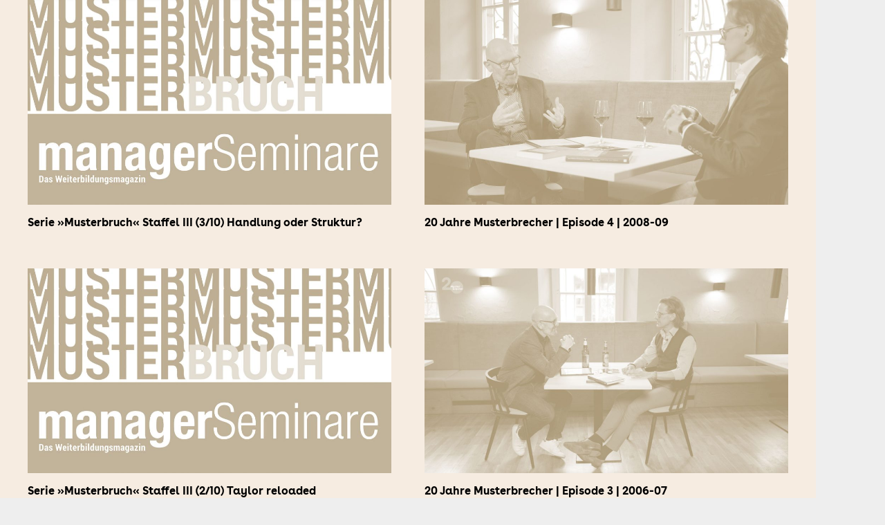

--- FILE ---
content_type: text/html; charset=UTF-8
request_url: https://www.musterbrecher.de/author/stefan-kaduk/page/3/
body_size: 24638
content:
<!DOCTYPE HTML>
<html lang="de">
<head>
	<meta charset="UTF-8">
	<meta name='robots' content='index, follow, max-image-preview:large, max-snippet:-1, max-video-preview:-1' />

	<!-- This site is optimized with the Yoast SEO plugin v22.1 - https://yoast.com/wordpress/plugins/seo/ -->
	<title>Stefan Kaduk, Autor bei Musterbrecher® - Seite 3 von 11</title><link rel="preload" as="font" href="https://www.musterbrecher.de/wp-content/plugins/ditty-news-ticker/includes/libs/fontawesome-6.4.0/webfonts/fa-brands-400.woff2" crossorigin><link rel="preload" as="font" href="https://www.musterbrecher.de/wp-content/plugins/ditty-news-ticker/includes/libs/fontawesome-6.4.0/webfonts/fa-solid-900.woff2" crossorigin><link rel="preload" as="font" href="https://www.musterbrecher.de/wp-content/plugins/ultimate-carousel-for-visual-composer//css/fonts/fontawesome-webfont.woff2?v=4.7.0" crossorigin><link rel="preload" as="font" href="https://www.musterbrecher.de/wp-content/uploads/2019/06/BuenosAiresWeb-Bold.woff" crossorigin><link rel="preload" as="font" href="https://www.musterbrecher.de/wp-content/uploads/2019/06/BuenosAiresWeb-Book.woff" crossorigin><link rel="preload" as="font" href="https://www.musterbrecher.de/wp-content/uploads/2019/06/BuenosAiresWeb-BookItalic.woff" crossorigin><link rel="preload" as="font" href="https://www.musterbrecher.de/wp-content/themes/Impreza/fonts/fa-solid-900.woff2?ver=8.17.4" crossorigin><link rel="preload" as="font" href="https://www.musterbrecher.de/wp-content/themes/Impreza/fonts/fa-regular-400.woff2?ver=8.17.4" crossorigin><style id="wpr-usedcss">img.emoji{display:inline!important;border:none!important;box-shadow:none!important;height:1em!important;width:1em!important;margin:0 .07em!important;vertical-align:-.1em!important;background:0 0!important;padding:0!important}.rtl .mtphr-dnt-tick{direction:rtl}.mtphr-dnt-tick-contents{position:relative;overflow:hidden}.mtphr-dnt-tick{opacity:0;margin:0}.mtphr-dnt-tick img.emoji{max-width:none}.mtphr-dnt-nav-prev{left:10px}.mtphr-dnt-nav-next{right:10px;background-position:-38px 0}.mtphr-dnt-control-links{text-align:center;margin:15px 0 0}.mtphr-dnt-control-links a{text-decoration:none}.mtphr-dnt-play-pause{float:right;color:inherit;text-decoration:none}.mtphr-dnt-play-pause:hover i{opacity:1;text-decoration:none}.mtphr-dnt-play-pause:active,.mtphr-dnt-play-pause:focus{outline:0;text-decoration:none}.mtphr-dnt-play-pause i{display:inline-block;box-sizing:border-box;width:40px;height:40px;font-size:25px;line-height:33px;text-align:center;color:#fff;background-color:#333;border-radius:20px;opacity:.8;transition:opacity .25s ease}.mtphr-dnt-play-pause i:before{vertical-align:middle}.far{-moz-osx-font-smoothing:grayscale;-webkit-font-smoothing:antialiased;display:var(--fa-display,inline-block);font-style:normal;font-variant:normal;line-height:1;text-rendering:auto}.far{font-family:'font awesome 6 free'}.fa-angle-up::before{content:"\f106"}.sr-only{position:absolute;width:1px;height:1px;padding:0;margin:-1px;overflow:hidden;clip:rect(0,0,0,0);white-space:nowrap;border-width:0}:root{--fa-style-family-brands:'Font Awesome 6 Brands';--fa-font-brands:normal 400 1em/1 'Font Awesome 6 Brands'}@font-face{font-family:'font awesome 6 brands';font-style:normal;font-weight:400;font-display:swap;src:url(https://www.musterbrecher.de/wp-content/plugins/ditty-news-ticker/includes/libs/fontawesome-6.4.0/webfonts/fa-brands-400.woff2) format("woff2"),url(https://www.musterbrecher.de/wp-content/plugins/ditty-news-ticker/includes/libs/fontawesome-6.4.0/webfonts/fa-brands-400.ttf) format("truetype")}:root{--fa-style-family-classic:'Font Awesome 6 Free';--fa-font-regular:normal 400 1em/1 'Font Awesome 6 Free'}.far{font-weight:400}:root{--fa-style-family-classic:'Font Awesome 6 Free';--fa-font-solid:normal 900 1em/1 'Font Awesome 6 Free'}@font-face{font-family:'font awesome 6 free';font-style:normal;font-weight:900;font-display:swap;src:url(https://www.musterbrecher.de/wp-content/plugins/ditty-news-ticker/includes/libs/fontawesome-6.4.0/webfonts/fa-solid-900.woff2) format("woff2"),url(https://www.musterbrecher.de/wp-content/plugins/ditty-news-ticker/includes/libs/fontawesome-6.4.0/webfonts/fa-solid-900.ttf) format("truetype")}@font-face{font-family:'font awesome 5 brands';font-display:swap;font-weight:400;src:url(https://www.musterbrecher.de/wp-content/plugins/ditty-news-ticker/includes/libs/fontawesome-6.4.0/webfonts/fa-brands-400.woff2) format("woff2"),url(https://www.musterbrecher.de/wp-content/plugins/ditty-news-ticker/includes/libs/fontawesome-6.4.0/webfonts/fa-brands-400.ttf) format("truetype")}@font-face{font-family:'font awesome 5 free';font-display:swap;font-weight:900;src:url(https://www.musterbrecher.de/wp-content/plugins/ditty-news-ticker/includes/libs/fontawesome-6.4.0/webfonts/fa-solid-900.woff2) format("woff2"),url(https://www.musterbrecher.de/wp-content/plugins/ditty-news-ticker/includes/libs/fontawesome-6.4.0/webfonts/fa-solid-900.ttf) format("truetype")}@font-face{font-family:fontawesome;font-display:swap;src:url(https://www.musterbrecher.de/wp-content/plugins/ditty-news-ticker/includes/libs/fontawesome-6.4.0/webfonts/fa-solid-900.woff2) format("woff2"),url(https://www.musterbrecher.de/wp-content/plugins/ditty-news-ticker/includes/libs/fontawesome-6.4.0/webfonts/fa-solid-900.ttf) format("truetype")}@font-face{font-family:fontawesome;font-display:swap;src:url(https://www.musterbrecher.de/wp-content/plugins/ditty-news-ticker/includes/libs/fontawesome-6.4.0/webfonts/fa-brands-400.woff2) format("woff2"),url(https://www.musterbrecher.de/wp-content/plugins/ditty-news-ticker/includes/libs/fontawesome-6.4.0/webfonts/fa-brands-400.ttf) format("truetype")}@font-face{font-display:swap;font-family:FontAwesome;src:url('https://www.musterbrecher.de/wp-content/plugins/ultimate-carousel-for-visual-composer//css/fonts/fontawesome-webfont.eot?v=4.7.0');src:url('https://www.musterbrecher.de/wp-content/plugins/ultimate-carousel-for-visual-composer//css/fonts/fontawesome-webfont.eot?#iefix&v=4.7.0') format('embedded-opentype'),url('https://www.musterbrecher.de/wp-content/plugins/ultimate-carousel-for-visual-composer//css/fonts/fontawesome-webfont.woff2?v=4.7.0') format('woff2'),url('https://www.musterbrecher.de/wp-content/plugins/ultimate-carousel-for-visual-composer//css/fonts/fontawesome-webfont.woff?v=4.7.0') format('woff'),url('https://www.musterbrecher.de/wp-content/plugins/ultimate-carousel-for-visual-composer//css/fonts/fontawesome-webfont.ttf?v=4.7.0') format('truetype'),url('https://www.musterbrecher.de/wp-content/plugins/ultimate-carousel-for-visual-composer//css/fonts/fontawesome-webfont.svg?v=4.7.0#fontawesomeregular') format('svg');font-weight:400;font-style:normal}.sr-only{position:absolute;width:1px;height:1px;padding:0;margin:-1px;overflow:hidden;clip:rect(0,0,0,0);border:0}@keyframes aslAnFadeInDrop{0%{opacity:0;transform:translate(0,-50px)}100%{opacity:1;transform:translate(0,0)}}@-webkit-keyframes aslAnFadeInDrop{0%{opacity:0;transform:translate(0,-50px);-webkit-transform:translate(0,-50px)}100%{opacity:1;transform:translate(0,0);-webkit-transform:translate(0,0)}}@keyframes aslAnFadeOutDrop{0%{opacity:1;transform:translate(0,0);-webkit-transform:translate(0,0)}100%{opacity:0;transform:translate(0,-50px);-webkit-transform:translate(0,-50px)}}@-webkit-keyframes aslAnFadeOutDrop{0%{opacity:1;transform:translate(0,0);-webkit-transform:translate(0,0)}100%{opacity:0;transform:translate(0,-50px);-webkit-transform:translate(0,-50px)}}.hiddend{display:none!important}div.asl_w.asl_an_fadeInDrop,div.asl_w.asl_an_fadeOutDrop{-webkit-animation-duration:.1s;animation-duration:.1s;-webkit-animation-fill-mode:forwards;animation-fill-mode:forwards}div.asl_w.asl_an_fadeInDrop{animation-name:aslAnFadeInDrop;-webkit-animation-name:aslAnFadeInDrop}div.asl_w.asl_an_fadeOutDrop{animation-name:aslAnFadeOutDrop;-webkit-animation-name:aslAnFadeOutDrop}div.asl_r,div.asl_r *,div.asl_s,div.asl_s *,div.asl_w,div.asl_w *{-webkit-box-sizing:content-box;-moz-box-sizing:content-box;-ms-box-sizing:content-box;-o-box-sizing:content-box;box-sizing:content-box;padding:0;margin:0;border:0;border-radius:0;text-transform:none;text-shadow:none;box-shadow:none;text-decoration:none;text-align:left;letter-spacing:normal}div.asl_r,div.asl_r *{-webkit-touch-callout:none;-webkit-user-select:none;-khtml-user-select:none;-moz-user-select:none;-ms-user-select:none;user-select:none}div.asl_r{box-sizing:border-box;margin:12px 0 0}.hiddend{display:none}div.asl_r *{text-decoration:none;text-shadow:none}div.asl_r .results .asl_nores{overflow:hidden;width:auto;height:100%;line-height:initial;text-align:center;margin:0;background:#fff;padding:10px 3px;color:#222}div.asl_r.horizontal{padding:2px 0 10px}div.asl_r .results{overflow:hidden;width:auto;height:0;margin:0;padding:0}div.asl_r.horizontal .results{height:auto;width:auto}div.asl_r .results .item{overflow:hidden;width:auto;margin:0;padding:3px;position:relative;background:#f4f4f4;border-left:1px solid rgba(255,255,255,.6);border-right:1px solid rgba(255,255,255,.4);animation-delay:0s;animation-duration:1s;animation-fill-mode:both;animation-timing-function:ease;backface-visibility:hidden;-webkit-animation-delay:0s;-webkit-animation-duration:1s;-webkit-animation-fill-mode:both;-webkit-animation-timing-function:ease;-webkit-backface-visibility:hidden}div.asl_r.vertical .results .item:last-child{margin-bottom:0}div.asl_r.vertical .results .item:last-child:after{height:0;margin:0;width:0}div.asl_r p.showmore{text-align:center;padding:0;margin:0;font-weight:400;font-family:'Open Sans';color:#055e94;font-size:12px;line-height:30px;text-shadow:0 0 0 transparent;background-color:#fff;margin-top:3px;cursor:pointer}div.asl_r p.showmore span{font-weight:400;font-family:'Open Sans';color:#055e94;font-size:12px;line-height:30px;text-shadow:0 0 0 transparent;display:block;text-align:center;cursor:pointer}.results .asl_nores .asl_keyword{padding:0 6px;cursor:pointer;font-weight:700;font-family:'Open Sans'}div.asl_r .resdrg{height:auto}div.asl_s.searchsettings{width:200px;height:auto;position:absolute;display:none;z-index:1101;border-radius:0 0 3px 3px;visibility:hidden;padding:0}div.asl_s.searchsettings form{display:flex;flex-wrap:wrap;margin:0 0 12px!important;padding:0!important}div.asl_r.vertical .results{scrollbar-width:thin;scrollbar-color:rgba(0,0,0,.5) transparent}div.asl_r.vertical .results::-webkit-scrollbar{width:10px}div.asl_r.vertical .results::-webkit-scrollbar-track{background:#fff;box-shadow:inset 0 0 12px 12px transparent;border:2px solid transparent}div.asl_r.vertical .results::-webkit-scrollbar-thumb{background:0 0;box-shadow:inset 0 0 12px 12px transparent;border:2px solid transparent;border-radius:12px}div.asl_r.vertical:hover .results::-webkit-scrollbar-thumb{box-shadow:inset 0 0 12px 12px rgba(0,0,0,.5)}@media(hover:none),(max-width:500px){div.asl_r.vertical .results::-webkit-scrollbar-thumb{box-shadow:inset 0 0 12px 12px rgba(0,0,0,.5)}}div.asl_s.searchsettings fieldset{position:relative;float:left}div.asl_s.searchsettings fieldset{background:0 0;font-size:.9em;margin:12px 0 0!important;padding:0;width:192px}div.asl_s.searchsettings form fieldset legend{padding:5px 0 8px 10px}#asl_hidden_data{display:none!important}.rtl .asl_nores,.rtl .asl_nores *,.rtl .searchsettings form{text-align:right!important;direction:rtl!important}.rtl .asl_nores>*{display:inline-block}.rtl .searchsettings legend{text-align:right!important;display:block;width:100%}.rtl .searchsettings input[type=text],.rtl .searchsettings select{direction:rtl!important;text-align:right!important}.rtl div.asl_w.asl_s.searchsettings form{flex-direction:row-reverse!important}.rtl div.horizontal.asl_r div.item{float:right!important}.rtl p.asl-try{direction:rtl;text-align:right;margin-right:10px;width:auto!important}div.asl_w{width:100%;height:auto;border-radius:5px;background-color:#fff;overflow:hidden;border:0 solid #b5b5b5;border-radius:0 0 0 0;box-shadow:0 1px 0 0 #e4e4e4}div.asl_w .probox{margin:0;height:28px;background-color:#fff;border:0 #fff;border-radius:0 0 0 0;box-shadow:0 0 0 0 #b5b5b5 inset}div.asl_w .probox .proinput{font-weight:400;font-family:'Open Sans';color:#000!important;font-size:12px;line-height:normal!important;text-shadow:0 0 0 transparent}div.asl_w .probox .proinput input{font-weight:400;font-family:'Open Sans';color:#000!important;font-size:12px;line-height:normal!important;text-shadow:0 0 0 transparent;border:0;box-shadow:none}div.asl_w .probox .proinput input::-webkit-input-placeholder{font-weight:400;font-family:'Open Sans';color:rgba(0,0,0,.6)!important;text-shadow:0 0 0 transparent}div.asl_w .probox .proinput input::-moz-placeholder{font-weight:400;font-family:'Open Sans';color:rgba(0,0,0,.6)!important;text-shadow:0 0 0 transparent}div.asl_w .probox .proinput input:-ms-input-placeholder{font-weight:400;font-family:'Open Sans';color:rgba(0,0,0,.6)!important;text-shadow:0 0 0 transparent}div.asl_w .probox .proinput input:-moz-placeholder{font-weight:400;font-family:'Open Sans';color:rgba(0,0,0,.6)!important;text-shadow:0 0 0 transparent}div.asl_w .probox .proclose,div.asl_w .probox .proloading,div.asl_w .probox .promagnifier,div.asl_w .probox .prosettings{width:28px;height:28px}div.asl_w .probox .promagnifier{width:28px;height:28px;background-image:-o-linear-gradient(180deg,rgba(255,255,255,0),rgba(255,255,255,0));background-image:-ms-linear-gradient(180deg,rgba(255,255,255,0),rgba(255,255,255,0));background-image:-webkit-linear-gradient(180deg,rgba(255,255,255,0),rgba(255,255,255,0));background-image:linear-gradient(180deg,rgba(255,255,255,0),rgba(255,255,255,0));background-position:center center;background-repeat:no-repeat;border:0 solid #fff;border-radius:0 0 0 0;box-shadow:-1px 1px 0 0 rgba(255,255,255,.64) inset;cursor:pointer;background-size:100% 100%;background-position:center center;background-repeat:no-repeat;cursor:pointer}div.asl_w .probox div.prosettings{width:28px;height:28px;background-image:-o-linear-gradient(175deg,rgba(255,255,255,0),rgba(255,255,255,0));background-image:-ms-linear-gradient(175deg,rgba(255,255,255,0),rgba(255,255,255,0));background-image:-webkit-linear-gradient(175deg,rgba(255,255,255,0),rgba(255,255,255,0));background-image:linear-gradient(175deg,rgba(255,255,255,0),rgba(255,255,255,0));background-position:center center;background-repeat:no-repeat;float:right;border:0 solid #fff;border-radius:0 0 0 0;box-shadow:0 1px 0 0 rgba(255,255,255,.64) inset;cursor:pointer;background-size:100% 100%;order:7;-webkit-order:7}div.asl_r{position:absolute;z-index:1100}div.asl_r.vertical{padding:4px;background:#fff;border-radius:3px;border:0 solid #b5b5b5;border-radius:0 0 0 0;box-shadow:0 0 3px -1px rgba(0,0,0,.3);visibility:hidden;display:none}div.asl_r .results .item{height:auto;background:#fff}div.asl_r.vertical .results .item:after{background:#ccc}div.asl_r .results .item.hovered{background:#f4f4f4}div.asl_r span.highlighted{font-weight:700;color:#d9312b;background-color:#eee;color:#d9312b;background-color:#eee}div.asl_r p.showmore span{border:1px solid #eaeaea}div.asl_s.searchsettings{background:#fff;box-shadow:0 0 0 1px #b5b5b5 inset}div.asl_s.searchsettings fieldset legend{padding:5px 0 0 10px;margin:0;font-weight:400;font-family:'Open Sans';color:#474747;font-size:13px;line-height:15px;text-shadow:0 0 0 transparent}.BorlabsCookie *{box-sizing:border-box}.BorlabsCookie ::after,.BorlabsCookie ::before{box-sizing:inherit}.BorlabsCookie * a,.BorlabsCookie * center,.BorlabsCookie * div,.BorlabsCookie * em,.BorlabsCookie * fieldset,.BorlabsCookie * form,.BorlabsCookie * h2,.BorlabsCookie * i,.BorlabsCookie * img,.BorlabsCookie * label,.BorlabsCookie * legend,.BorlabsCookie * li,.BorlabsCookie * p,.BorlabsCookie * span,.BorlabsCookie * ul{margin:0;padding:0;border:0;font:inherit;color:inherit;vertical-align:baseline}.borlabs-hide{display:none}.borlabs-position-fix{position:initial!important;transform:unset!important}.BorlabsCookie ._brlbs-cursor{cursor:pointer}.BorlabsCookie .text-center{text-align:center!important}.BorlabsCookie .text-right{text-align:right!important}.BorlabsCookie label._brlbs-focused{outline:Highlight;outline-color:-webkit-focus-ring-color;outline-style:solid;outline-width:2px}.BorlabsCookie .sr-only{position:absolute;width:1px;height:1px;padding:0;margin:-1px;overflow:hidden;clip:rect(0,0,0,0);white-space:nowrap;border:0}.BorlabsCookie .container{width:100%;padding-right:15px;padding-left:15px;margin-right:auto;margin-left:auto}@media(min-width:576px){.BorlabsCookie .container{max-width:540px}}@media(min-width:768px){.BorlabsCookie .container{max-width:720px}}@media(min-width:992px){.BorlabsCookie .container{max-width:960px}}@media(min-width:1200px){.BorlabsCookie .container{max-width:1140px}}.BorlabsCookie .row{display:flex;flex-wrap:wrap;margin-right:-15px;margin-left:-15px}.BorlabsCookie .no-gutters{margin-right:0;margin-left:0}.BorlabsCookie .no-gutters>[class*=col-]{padding-right:0;padding-left:0}.BorlabsCookie .col-12,.BorlabsCookie .col-sm-10,.BorlabsCookie .col-sm-2{position:relative;width:100%;min-height:1px;padding-right:15px;padding-left:15px}.BorlabsCookie .col-12{flex:0 0 100%;max-width:100%}@media(min-width:576px){.BorlabsCookie .col-sm-2{flex:0 0 16.66666667%;max-width:16.66666667%}.BorlabsCookie .col-sm-10{flex:0 0 83.33333333%;max-width:83.33333333%}}.BorlabsCookie .d-block{display:block!important}.BorlabsCookie .d-flex{display:flex!important}.BorlabsCookie .flex-row{flex-direction:row!important}.BorlabsCookie .flex-fill{flex:1 1 auto!important}.BorlabsCookie .justify-content-between{justify-content:space-between!important}.BorlabsCookie .align-items-center{align-items:center!important}.BorlabsCookie .w-25{width:25%!important}.BorlabsCookie .w-75{width:75%!important}.BorlabsCookie ._brlbs-animated{-webkit-animation-duration:1s;animation-duration:1s;-webkit-animation-fill-mode:both;animation-fill-mode:both}.BorlabsCookie ._brlbs-animated.delay-1s{-webkit-animation-delay:1s;animation-delay:1s}@media(print),(prefers-reduced-motion:reduce){.BorlabsCookie ._brlbs-animated{-webkit-animation-duration:1ms!important;animation-duration:1ms!important;transition-duration:1ms!important;-webkit-animation-iteration-count:1!important;animation-iteration-count:1!important}}.BorlabsCookie ._brlbs-checkbox{color:inherit;cursor:pointer;display:block;padding-left:2em;position:relative}.BorlabsCookie ._brlbs-checkbox input{position:absolute;opacity:0!important;width:auto;z-index:-1}.BorlabsCookie ._brlbs-checkbox input:checked~._brlbs-checkbox-indicator::after{opacity:1}.BorlabsCookie ._brlbs-checkbox input:disabled~._brlbs-checkbox-indicator::after{opacity:1}.BorlabsCookie ._brlbs-checkbox ._brlbs-checkbox-indicator{border-style:solid;border-width:2px;padding:0!important;position:absolute;left:0;top:0;height:20px;width:20px;transition:.25s}.BorlabsCookie ._brlbs-checkbox ._brlbs-checkbox-indicator::after{content:"";border-style:solid;border-width:0 2px 2px 0;border-radius:1px;position:absolute;left:5px;top:1px;height:11px;width:6px;transform:rotate(45deg);opacity:0}.BorlabsCookie ._brlbs-btn-switch{position:relative;display:inline-block;margin:0;width:50px;height:26px;vertical-align:middle}.BorlabsCookie ._brlbs-btn-switch input{opacity:0;width:0;height:0}.BorlabsCookie ._brlbs-btn-switch input:checked+._brlbs-slider{background-color:#2295f3}.BorlabsCookie ._brlbs-btn-switch input:checked+._brlbs-slider:before{transform:translateX(24px)}.BorlabsCookie ._brlbs-btn-switch ._brlbs-slider{position:absolute;cursor:pointer;top:0;left:0;right:0;bottom:0;background-color:#bbc0c7;transition:.4s}.BorlabsCookie ._brlbs-btn-switch ._brlbs-slider::before{position:absolute;content:"";height:18px;width:18px;left:4px;bottom:4px;background-color:#fff;transition:.4s}.BorlabsCookie ._brlbs-btn-switch-status{position:absolute;top:50%;right:calc(100% + 6px);transform:translateY(-50%)}.BorlabsCookie ._brlbs-btn-switch--textRight ._brlbs-btn-switch-status{right:auto;left:calc(100% + 6px)}.BorlabsCookie ._brlbs-btn-switch-status::before{content:attr(data-inactive);white-space:nowrap}.BorlabsCookie ._brlbs-btn-switch>input:checked~._brlbs-btn-switch-status::before{content:attr(data-active)}#BorlabsCookieBox a:focus{outline:Highlight!important;outline-color:-webkit-focus-ring-color!important;outline-style:solid!important;outline-width:2px!important}#BorlabsCookieBox:not(._brlbs-keyboard) a:focus{outline:0!important}#BorlabsCookieBox ._brlbs-animated{visibility:visible}#BorlabsCookieBox .container{background:inherit;display:block;float:none;padding-left:15px;padding-right:15px;margin-left:auto;margin-right:auto;min-height:auto;position:inherit}#BorlabsCookieBox ._brlbs-box .container{overflow:auto!important;width:auto!important}#BorlabsCookieBox .container::before{display:initial}#BorlabsCookieBox .container::after{content:" ";display:block;height:2px}#BorlabsCookieBox .container .row{background:inherit;color:inherit;display:flex;min-width:1px;pointer-events:inherit;width:auto;max-width:none}#BorlabsCookieBox .container .row.no-gutters{margin-left:0;margin-right:0}#BorlabsCookieBox .container .row::after,#BorlabsCookieBox .container .row::before{display:initial}#BorlabsCookieBox .bcac-item{margin:.5em 0;padding:.5em}#BorlabsCookieBox .bcac-item ._brlbs-h4{font-size:1.25em;margin:0 0 .25em}#BorlabsCookieBox .bcac-item p{font-size:.875em}#BorlabsCookieBox .bcac-item p,#BorlabsCookieBox .bcac-item span{color:inherit}#BorlabsCookieBox>div{display:none}#BorlabsCookieBox>div.show-cookie-box{display:flex}#BorlabsCookieBox>div:not(._brlbs-block-content){position:absolute;width:100%;z-index:999999}#BorlabsCookieBox>div:not(._brlbs-block-content).middle-center{top:50%}#BorlabsCookieBox ._brlbs-h3{background:inherit;color:inherit;font-family:inherit;font-size:1.625em;line-height:1.125em;word-break:break-all}#BorlabsCookieBox ul{display:flex;flex-flow:wrap;justify-content:center;list-style:none;margin:.9375em 0;padding:0}#BorlabsCookieBox ul li{color:inherit;font-family:inherit;font-size:1em;line-height:1.25em;list-style:none;margin:0 .9375em .375em 0}#BorlabsCookieBox ul li:last-child{margin:0}#BorlabsCookieBox ul li::before{content:"●";margin:0 4px 0 0}#BorlabsCookieBox p{color:inherit;font-family:inherit;font-size:1em;line-height:1.4em;margin:.9375em 0}#BorlabsCookieBox p:last-child{margin:0}#BorlabsCookieBox p ._brlbs-paragraph:last-child{margin-bottom:0}#BorlabsCookieBox ._brlbs-flex-center{display:flex;align-items:center;justify-content:center}#BorlabsCookieBox ._brlbs-flex-center p{margin-bottom:0}#BorlabsCookieBox ._brlbs-accept{font-family:inherit;text-align:center}#BorlabsCookieBox ._brlbs-block-content{background:0 0;left:0;position:fixed;height:100%;top:0;width:100%;z-index:999999}#BorlabsCookieBox ._brlbs-block-content._brlbs-bg-animation{transition:background-color 250ms linear}#BorlabsCookieBox ._brlbs-block-content._brlbs-bg-dark{background:rgba(0,0,0,.6)}#BorlabsCookieBox ._brlbs-branding{font-family:inherit;font-size:.75em;margin:0}#BorlabsCookieBox ._brlbs-branding a{text-decoration:none}#BorlabsCookieBox ._brlbs-branding img{display:inline-block;max-height:16px;max-width:16px;vertical-align:middle}#BorlabsCookieBox ._brlbs-btn{display:inline-block;font-family:inherit;font-size:1.25em;padding:.75em 2em;text-decoration:none;transition:background-color 125ms linear}#BorlabsCookieBox ._brlbs-paragraph{display:block;margin-bottom:.6em}#BorlabsCookieBox ._brlbs-paragraph._brlbs-text-technology{display:inline}#BorlabsCookieBox ._brlbs-paragraph._brlbs-text-personal-data{display:inline}#BorlabsCookieBox ._brlbs-paragraph._brlbs-text-more-information{display:inline}#BorlabsCookieBox ._brlbs-paragraph._brlbs-text-revoke{display:inline}#BorlabsCookieBox .cookie-logo{height:auto;max-width:48px;padding:0 8px 0 0;vertical-align:middle;width:100%}#BorlabsCookieBox ._brlbs-legal{font-family:inherit;font-size:.75em;text-align:center}#BorlabsCookieBox ._brlbs-refuse{font-family:inherit;font-size:.75em;text-align:center}#BorlabsCookieBox ._brlbs-refuse a{color:inherit}#BorlabsCookieBox ._brlbs-manage-btn{font-family:inherit;text-align:center}#BorlabsCookieBox ._brlbs-manage-btn a{font-size:1.25em;color:inherit}#BorlabsCookieBox ._brlbs-manage-btn a:hover{color:inherit}#BorlabsCookieBox ._brlbs-refuse-btn{font-family:inherit;text-align:center}#BorlabsCookieBox ._brlbs-refuse-btn a{font-size:1.25em;color:inherit}#BorlabsCookieBox ._brlbs-refuse-btn a:hover{color:inherit}#BorlabsCookieBox .middle-center{align-items:center;justify-content:center}#BorlabsCookieBox ._brlbs-box{box-shadow:0 4px 8px rgba(0,0,0,.2);padding:15px 0;max-height:100vh;overflow:auto}#BorlabsCookieBox ._brlbs-box-wrap{display:block;max-width:550px;width:100%;z-index:1000000}#BorlabsCookieBox ._brlbs-box-wrap._brlbs-position-fixed{position:fixed}#BorlabsCookieBox ._brlbs-box ._brlbs-separator::before{content:"|";display:inline-block;margin:0 2px}#BorlabsCookieBox .cookie-preference .container.not-visible{height:0}#BorlabsCookieBox .cookie-preference table{margin:1em 0 0;width:100%}#BorlabsCookieBox .cookie-preference table tr td,#BorlabsCookieBox .cookie-preference table tr th{border-bottom:1px solid}#BorlabsCookieBox .cookie-preference table tr:last-child td,#BorlabsCookieBox .cookie-preference table tr:last-child th{border-bottom:0}#BorlabsCookieBox .cookie-preference table th{text-align:left;width:40%}#BorlabsCookieBox .cookie-preference table td{text-align:left}#BorlabsCookieBox .cookie-preference table td,#BorlabsCookieBox .cookie-preference table th{font-size:.875em;padding:.25em .5em}#BorlabsCookieBox .cookie-preference ._brlbs-accept{text-align:left}#BorlabsCookieBox .cookie-preference ._brlbs-btn{font-size:1em;margin:0 0 .9375em;padding:.75em 1.5em}#BorlabsCookieBox .cookie-preference ._brlbs-legal{text-align:right}#BorlabsCookieBox .cookie-preference ._brlbs-pp-url{overflow:hidden;text-overflow:ellipsis;width:100%;max-width:0}#BorlabsCookieBox .cookie-preference ._brlbs-refuse{margin:0 0 .9375em;text-align:right}#BorlabsCookieBox .cookie-preference ._brlbs-separator::before{content:"|";display:inline-block;margin:0 2px}#BorlabsCookieBox ._brlbs-box-advanced ul li{line-height:1.375em;margin:0 .9375em .875em 0}#BorlabsCookieBox ._brlbs-box-advanced ul li::before{content:"";margin:0}#CookieBoxTextDescription{overflow:auto;max-height:50vh}#CookiePrefDescription{overflow:auto;max-height:40vh}#BorlabsCookieBoxWidget{position:fixed;transition:all .5s ease;opacity:1;line-height:0;z-index:999998;padding:20px}#BorlabsCookieBoxWidget:hover{opacity:.8}#BorlabsCookieBoxWidget svg{width:48px;height:48px;filter:drop-shadow(0 0 4px rgba(0, 0, 0, .2))}@media(max-width:767px){#BorlabsCookieBox ._brlbs-box{max-height:85vh}#BorlabsCookieBox .cookie-preference ._brlbs-accept,#BorlabsCookieBox .cookie-preference ._brlbs-refuse{text-align:center}#BorlabsCookieBoxWidget._brlbs-hide-mobile{opacity:0;pointer-events:none;transform:translateY(25px)}#BorlabsCookieBoxWidget svg{width:32px;height:32px}}._brlbs-animated{--animate-duration:1s;--animate-delay:1s}@keyframes _brlbs-pulse{from{transform:scale3d(1,1,1)}50%{transform:scale3d(1.05,1.05,1.05)}to{transform:scale3d(1,1,1)}}#BorlabsCookieBox ._brlbs-pulse{animation-name:_brlbs-pulse}@keyframes _brlbs-zoomOutRight{40%{opacity:1;transform:scale3d(.475,.475,.475) translate3d(-42px,0,0)}to{opacity:0;transform:scale(.1) translate3d(2000px,0,0);transform-origin:right center}}#BorlabsCookieBox ._brlbs-zoomOutRight{animation-name:_brlbs-zoomOutRight}#BorlabsCookieBox *{font-family:inherit}#BorlabsCookieBox ._brlbs-box-advanced ul{justify-content:space-between}#BorlabsCookieBox ._brlbs-box{background:#f6ece1;border-radius:0;color:#000;font-size:14px}#BorlabsCookieBox a{color:#004b38}#BorlabsCookieBox a:hover{color:#e82d89}#BorlabsCookieBox ._brlbs-btn{background:#004b38;border-radius:0;color:#fff}#BorlabsCookieBox ._brlbs-btn:hover{background:#e82d89;border-radius:0;color:#fff}#BorlabsCookieBox ._brlbs-refuse-btn a,#BorlabsCookieBox a._brlbs-refuse-btn{background:#004b38;border-radius:0;color:#fff}#BorlabsCookieBox ._brlbs-refuse-btn a:hover,#BorlabsCookieBox a._brlbs-refuse-btn:hover{background:#e82d89;border-radius:0;color:#fff}#BorlabsCookieBox ._brlbs-manage-btn a{background:#004b38;border-radius:0;color:#fff}#BorlabsCookieBox ._brlbs-manage-btn a:hover{background:#e82d89;border-radius:0;color:#fff}#BorlabsCookieBox ._brlbs-btn-accept-all{background:#004b38;border-radius:0;color:#fff}#BorlabsCookieBox ._brlbs-btn-accept-all:hover{background:#e82d89;border-radius:0;color:#fff}#BorlabsCookieBox ._brlbs-legal{color:#aaa}#BorlabsCookieBox ._brlbs-legal a{color:inherit}#BorlabsCookieBox ._brlbs-legal a:hover{color:#aaa}#BorlabsCookieBox ._brlbs-branding{color:#000}#BorlabsCookieBox ._brlbs-branding a{color:inherit}#BorlabsCookieBox ._brlbs-branding a:hover{color:inherit}#BorlabsCookieBox ._brlbs-refuse{color:#888}#BorlabsCookieBox ._brlbs-refuse a:hover{color:#888}#BorlabsCookieBox ul li::before{color:#004b38}#BorlabsCookieBox .cookie-box ._brlbs-btn{width:100%}.BorlabsCookie ._brlbs-btn-switch ._brlbs-slider{background-color:#e82d89}.BorlabsCookie ._brlbs-btn-switch input:checked+._brlbs-slider{background-color:#004b38}.BorlabsCookie ._brlbs-btn-switch ._brlbs-slider::before{background-color:#fff}.BorlabsCookie ._brlbs-btn-switch input:checked+._brlbs-slider:before{background-color:#fff}.BorlabsCookie ._brlbs-checkbox ._brlbs-checkbox-indicator{background-color:#fff;border-color:#004b38;border-radius:0}.BorlabsCookie ._brlbs-checkbox input:checked~._brlbs-checkbox-indicator{background-color:#004b38;border-color:#004b38}.BorlabsCookie ._brlbs-checkbox input:checked~._brlbs-checkbox-indicator::after{border-color:#fff}.BorlabsCookie ._brlbs-checkbox input:disabled~._brlbs-checkbox-indicator{background-color:#e6e6e6;border-color:#e6e6e6}.BorlabsCookie ._brlbs-checkbox input:disabled~._brlbs-checkbox-indicator::after{border-color:#999}#BorlabsCookieBox .bcac-item{background-color:#ef7c00;border-radius:0;color:#fff}#BorlabsCookieBox .cookie-preference table{background-color:#ef7c00;border-radius:0;color:#fff}#BorlabsCookieBox .cookie-preference table tr td,#BorlabsCookieBox .cookie-preference table tr th{background-color:#ef7c00;border-color:#eee}.BorlabsCookie ._brlbs-btn-switch ._brlbs-slider{border-radius:34px}.BorlabsCookie ._brlbs-btn-switch ._brlbs-slider::before{border-radius:50%}#BorlabsCookieBoxWidget svg{color:#0063e3}*{box-sizing:border-box}html{-webkit-text-size-adjust:100%}body{margin:0;overflow-x:hidden;-webkit-tap-highlight-color:var(--color-content-primary-faded)}progress{vertical-align:baseline}[hidden],template{display:none}a{text-decoration:none;background:0 0;transition-property:background,box-shadow,border,color,opacity,transform;transition-duration:.3s;-webkit-text-decoration-skip:objects}img{height:auto;max-width:100%}button,input,optgroup,select,textarea{vertical-align:top;text-transform:none;color:inherit;font:inherit;border:none;margin:0}select[multiple]{height:auto;padding:.5rem}textarea{overflow:auto;height:8rem;min-height:3rem;resize:vertical}input:not([type=submit]),select,textarea{outline:0!important}input[type=number],input[type=password],input[type=search],input[type=text],textarea{-webkit-appearance:none}input[type=file]::file-selector-button{color:inherit}[type=button],[type=reset],[type=submit],button{overflow:visible;-webkit-appearance:button;cursor:pointer}button[disabled],html input[disabled]{cursor:default;opacity:.5}[type=checkbox],[type=radio],label{cursor:pointer}::-moz-focus-inner{border:0}::-webkit-file-upload-button{font:inherit;border:0;outline:0;padding-left:0;background:0 0}legend{border:0;padding:0}table{border-collapse:collapse;border-spacing:0;width:100%}th{text-align:left}td,th{vertical-align:top;padding:.6rem 1rem;border-bottom:1px solid;border-color:var(--color-content-border);outline:0!important}ul{list-style:none;margin:0;padding:0}fieldset{border:0;margin:0;padding:0}iframe,object,video{max-width:100%;border:none}::-moz-placeholder{opacity:.5;color:inherit}::-webkit-input-placeholder{color:inherit;opacity:.5}h2{font-family:inherit;line-height:1.4;margin:0;padding-top:1.5rem;color:var(--color-content-heading)}h2:first-child{padding-top:0}fieldset,p,table,ul{margin:0 0 1.5rem}p:empty{display:none}ul{list-style-type:disc;margin-left:2.5rem}li{margin:0 0 .5rem}li>ul{margin-bottom:.5rem;margin-top:.5rem}fieldset:last-child,h2:last-child,li:last-child,p:last-child,table:last-child,ul:last-child{margin-bottom:0}.l-section[class*=color_] h2{color:inherit}input:not([type=submit]),select,textarea{width:100%;font-size:var(--inputs-font-size);border:var(--inputs-border-width,0) solid transparent;background:0 0;transition:all .2s}input:not([type=submit]),select{min-height:var(--inputs-height);line-height:var(--inputs-height);padding:0 var(--inputs-padding)}select{height:calc(var(--inputs-height) + var(--inputs-border-width) * 2)}textarea{padding:calc(var(--inputs-height)/ 2 + var(--inputs-border-width,0px) - .7em) var(--inputs-padding)}input[type=checkbox],input[type=radio]{-webkit-appearance:none;appearance:none;vertical-align:top;flex-shrink:0;font-size:.75em;text-align:center;margin-top:.2em;margin-right:.5em;line-height:1.5em;height:1.5em;width:1.5em;min-height:0!important;padding:0!important;border:var(--inputs-border-width,0) solid transparent;box-sizing:content-box}input[type=checkbox]:before{visibility:hidden;content:'\f00c';font-family:fontawesome;font-weight:900;vertical-align:top}input[type=radio]{border-radius:50%!important}input[type=radio]:before{visibility:hidden;content:'';display:block;height:36%;width:36%;margin:32%;border-radius:inherit;background:currentColor}input:checked::before{visibility:visible}input[type=range]{box-shadow:none!important}.hidden{display:none!important}.i-cf:after{content:'';display:block;clear:both}a{color:var(--color-content-link)}.no-touch a:hover{color:var(--color-content-link-hover)}.l-canvas{margin:0 auto;width:100%;flex-grow:1;background:var(--color-content-bg-grad);color:var(--color-content-text)}@media screen and (min-width:1025px){body:not(.us_iframe){display:flex;flex-direction:column;min-height:100vh}}.l-footer{overflow:hidden;margin:0 auto;width:100%;background:var(--color-content-bg-grad);color:var(--color-content-text)}body.us_iframe{background:var(--color-content-bg-grad)}.l-section{padding-left:2.5rem;padding-right:2.5rem}.l-section{position:relative;margin:0 auto}.l-section-img{position:absolute;top:0;left:0;right:0;bottom:0;background-position:center center;background-size:cover}.l-section-h{position:relative;margin:0 auto;width:100%;max-width:var(--site-content-width,1200px)}.l-section.full_height{min-height:100vh}.no-touch .l-section.parallax_ver>.l-section-img{background-attachment:fixed}html.ios-touch>.l-section-img{background-attachment:scroll!important}.cols_2>div[class*=list]>*{width:50%}.far{display:inline-block;line-height:1;font-family:fontawesome;font-weight:400;font-style:normal;font-variant:normal;text-rendering:auto;-moz-osx-font-smoothing:grayscale;-webkit-font-smoothing:antialiased}.g-preloader{display:inline-block;vertical-align:top;position:relative;font-size:2.5rem;width:1em;height:1em;color:var(--color-content-primary)}.g-preloader.type_1:after,.g-preloader.type_1:before{content:'';display:block;position:absolute;top:0;left:0;right:0;bottom:0;border-radius:50%;border:2px solid}.g-preloader.type_1:before{opacity:.2}.g-preloader.type_1:after{border-color:transparent;border-top-color:inherit;animation:.8s cubic-bezier(.6,.3,.3,.6) infinite rotation}@keyframes rotation{0%{transform:rotate(0)}100%{transform:rotate(360deg)}}.l-cookie{position:fixed;z-index:9999;left:0;right:0;display:flex;align-items:center;justify-content:center;font-size:13px;line-height:20px;padding:10px 5px;box-shadow:var(--box-shadow);background:var(--color-content-bg-grad);color:var(--color-content-text)}.l-cookie>*{margin:0 5px}.l-cookie>.w-btn{flex-shrink:0;font-size:inherit!important}.with_collapsible_content>div[style]:first-of-type{overflow:hidden;-webkit-mask-image:linear-gradient(black 60%,transparent)}.with_collapsible_content.show_content>div[style]:first-of-type{-webkit-mask-image:none;height:auto!important}.with_collapsible_content>.toggle-links{display:none;padding-top:.5rem}.with_collapsible_content>.toggle-links>button{background:0 0;padding:0;border-bottom:1px dotted;cursor:pointer;color:var(--color-content-link);transition-property:border,color;transition-duration:.3s}.no-touch .with_collapsible_content>.toggle-links>button:hover{color:var(--color-content-link-hover)}.with_collapsible_content .collapsible-content-less,.with_collapsible_content.show_content .collapsible-content-more,.with_collapsible_content>.toggle-links>:empty{display:none}.with_collapsible_content.show_content .collapsible-content-less{display:inline}.w-toplink{position:fixed!important;z-index:99;bottom:0;transform:translate3d(0,150%,0)!important;margin:15px}.w-toplink:not(.w-btn){text-align:center;border-radius:.3rem;color:#fff!important;line-height:50px;height:50px;width:50px}.w-toplink.pos_left{left:0}.w-toplink.active{transform:translate3d(0,0,0)!important}.w-toplink:not(.w-btn) i{font-size:1.5em;line-height:inherit;min-width:1em}.rounded_none .w-toplink{border-radius:0!important}@media screen and (max-width:600px){p{margin-bottom:1rem}h2{padding-top:1rem}.w-toplink{margin:10px!important}.l-section{padding-left:1.5rem;padding-right:1.5rem}.owl-carousel:not(.owl-loaded)>*{width:100%!important}}[class*=us_animate_]{opacity:0;animation-duration:.7s;animation-fill-mode:both}[class*=us_animate_]:not(.start){animation:none!important}.disable_effects [class*=us_animate_]{opacity:1;animation:none!important}.off_autostart{visibility:hidden}@keyframes fade{from{opacity:0}to{opacity:1}}@keyframes fadeOut{from{opacity:1}to{opacity:0}}.button,.w-btn,button[type=submit],input[type=submit]{display:inline-block;vertical-align:top;text-align:center;line-height:1.2;position:relative;transition-property:background,border,box-shadow,color,opacity,transform;transition-duration:.3s;-webkit-tap-highlight-color:transparent}.button,.w-btn{padding:.8em 1.8em}input[type=submit]{border-style:solid}.w-btn i{display:inline-block;vertical-align:top;line-height:inherit}.button:before,.w-btn:before,button[type=submit]:before{content:'';position:absolute;top:0;left:0;right:0;bottom:0;border-radius:inherit;border-style:solid;border-color:inherit;border-image:inherit}.owl-carousel{-webkit-tap-highlight-color:transparent;position:relative}.owl-carousel{z-index:1}.owl-carousel .fadeOut{animation-name:fadeOut}.owl-carousel .fadeIn{animation-name:fade}.owl-carousel>*{width:100%}.owl-prev:after{content:'\f104';font-family:fontawesome;font-weight:400;padding-right:.2rem}.owl-next:after{content:'\f105';font-family:fontawesome;font-weight:400;padding-left:.2rem}@media screen and (max-width:900px){.owl-carousel{padding:0!important}}.g-cols.cols_2{grid-template-columns:repeat(2,1fr)}.w-dropdown{flex-shrink:0}.w-dropdown-current{position:relative;z-index:1}.w-form-row{position:relative;width:100%;padding-left:calc(var(--fields-gap,1rem)/ 2);padding-right:calc(var(--fields-gap,1rem)/ 2)}.w-form-row-field{position:relative}.w-form-row-field>i{position:absolute;z-index:1;transform:translateY(-50%);top:calc(var(--inputs-height)/ 2);font-size:var( --inputs-font-size );padding:0 var(--inputs-padding);margin:var(--inputs-border-width);color:var(--inputs-text-color);text-align:center;pointer-events:none;transition:color .2s}.w-form-row.for_checkboxes label{display:flex;padding:.2em 0}.w-form-row.cols_2{width:50%}.w-form-row-state{font-size:.9em;height:0;opacity:0;transition-property:height,padding,opacity;transition-duration:.3s}.w-form-row.check_wrong .w-form-row-state{height:auto;padding-top:.3em;opacity:1;color:red}.w-form-row.check_wrong input,.w-form-row.check_wrong select,.w-form-row.check_wrong textarea{box-shadow:0 0 0 1px red;border-color:red}.w-form-message{opacity:0;transition:opacity .2s,margin .2s}@media screen and (max-width:600px){.w-form-row{width:100%!important}}.w-flipbox{display:inline-block;vertical-align:top;position:relative;width:100%}.w-flipbox:not(.animation_cubeflip) .w-flipbox-back,.w-flipbox:not(.animation_cubeflip) .w-flipbox-front,.w-flipbox:not(.animation_cubeflip) .w-flipbox-xflank{-webkit-backface-visibility:hidden;backface-visibility:hidden}.w-flipbox-back,.w-flipbox-front,.w-flipbox-xflank,.w-flipbox-yflank{display:block;width:100%;height:100%;transition-property:transform;transition-duration:inherit}.w-flipbox-back,.w-flipbox-xflank,.w-flipbox-yflank{position:absolute;z-index:-1;left:0;top:0}.w-flipbox-back,.w-flipbox-front{display:flex;flex-direction:column;justify-content:center;padding:15%;text-align:center;background-color:var(--color-content-border);background-size:cover!important;background-position:center center!important}.w-flipbox-front{position:relative;z-index:1;background:var(--color-content-bg-alt-grad)}.w-flipbox .w-btn{margin-top:1rem}.w-grid{clear:both}.w-grid+.w-grid[class*=cols_],.w-grid-none+.w-grid[class*=cols_]{margin-top:calc(var(--gap,0px) * 2)}.w-grid[class*=cols_] .w-grid-list{display:flex;flex-wrap:wrap;margin:calc(var(--gap,0px) * -1)}.w-grid-list:empty{display:none!important}.w-grid-item{flex-shrink:0}.w-grid[class*=cols_] .w-grid-item{padding:var(--gap,0)}.w-grid.type_grid:not([class*=cols_]) .w-grid-item:not(:last-child){margin-bottom:var(--gap,0)}.w-grid-item-h{position:relative;height:100%}.w-grid-item-anchor{position:absolute;z-index:10;top:0;left:0;right:0;bottom:0}.w-grid .w-post-elm>p:only-of-type{display:inline-block}.w-grid>.pagination{margin-top:2rem}.w-grid[class*=cols_]>.pagination .nav-links{justify-content:center}.w-grid:not([class*=cols_]) .post_image .w-video-h{padding-bottom:56.25%!important}.w-grid.cols_2 .w-grid-item.size_2x1,.w-grid.cols_2 .w-grid-item.size_2x2{width:100%}.w-grid-preloader{position:relative;height:0;width:100%;overflow:hidden}.w-grid-preloader .g-preloader{position:absolute;top:50%;left:50%;transform:translate(-50%,-50%)}.w-grid-preloader.active{height:20rem}.w-grid-preloader.active~.g-loadmore,.w-grid-preloader.active~.pagination{display:none}.w-grid-item .w-hwrapper{position:relative;z-index:1}.g-filters-item{flex-shrink:0;position:relative;white-space:nowrap;text-overflow:ellipsis;line-height:2.8rem;padding:0 1.2rem;background:0 0;transition-duration:.2s}.g-filters-item.active{cursor:default;pointer-events:none}.w-filter-message{display:inline-block;padding:.5em 1em;margin-bottom:1em;background:var(--color-content-primary-faded)}.w-filter-opener{display:none;vertical-align:top;background:0 0;padding:0;position:relative;z-index:11;font-weight:700;transition:color .3s}.no-touch .w-filter-opener:hover{color:var(--color-content-link-hover)}.w-filter-opener span:not(.ripple-container):after{display:inline-block;vertical-align:top;height:.6em;width:.6em;margin-left:.3em;border-radius:50%;background:currentColor}.w-filter-opener:not(.w-btn) span:after{background:var(--color-content-primary-grad)}.w-filter.active .w-filter-opener span:not(.ripple-container):after{content:''}.w-filter-item{flex-shrink:0;position:relative;z-index:11}.w-filter-item.disabled{opacity:.5;pointer-events:none}.w-filter-item-title{display:block;background:0 0;text-align:inherit;padding:0}.w-filter-item-reset{display:none}.w-filter-item.has_value .w-filter-item-reset{display:inline-block}.w-filter-item-value{display:block;font-size:.9em;line-height:1.5;margin-bottom:.4em}.w-filter-item-value label{display:flex}.w-filter-item-value input[type=checkbox],.w-filter-item-value input[type=radio]{font-size:inherit!important;margin-top:0}.w-filter-item-value-amount{opacity:.5;margin-left:.5em}.w-filter-item-value.disabled .w-filter-item-value-amount{visibility:hidden}.w-filter-item-value.disabled{opacity:.5}.w-filter-item-value.disabled label{cursor:default}body.us_filter_open{overflow:hidden!important}.w-filter-list-panel{display:none;position:fixed;z-index:1112;bottom:0;left:0;right:0;padding:.75rem;box-shadow:var(--box-shadow-up);background:var(--color-content-bg-grad)}.w-filter-list-panel>.w-btn{font-size:1rem;line-height:2.5rem!important;padding-top:0;padding-bottom:0;width:100%}.rounded_none .g-filters-item,.rounded_none .w-filter-item-title:after,.rounded_none .w-filter-item-value{border-radius:0!important}@media screen and (max-width:480px){.g-filters-item{font-size:.9rem!important;text-align:center;margin:0!important;padding-left:.6rem!important;padding-right:.6rem!important;text-overflow:ellipsis;overflow:hidden;width:50%}}.g-loadmore{text-align:center;position:relative;margin-top:calc(var(--gap,0px) * 2)}.g-loadmore.done{display:none}.g-loadmore .w-btn{z-index:1}.g-loadmore .g-preloader{position:absolute;top:50%;left:50%;transform:translate(-50%,-50%);opacity:0;transition:opacity .3s}.g-loadmore.loading .w-btn{opacity:0}.g-loadmore.loading .g-preloader{opacity:1}.pagination .nav-links{display:flex;flex-wrap:wrap;margin:0 -.2rem}.pagination .page-numbers{flex-shrink:0;text-align:center;position:relative;margin:.2rem}.pagination .page-numbers:before{content:'';position:absolute;top:0;left:0;right:0;bottom:0;border-radius:inherit;border-style:solid;border-color:inherit;border-image:inherit}.pagination .page-numbers span{vertical-align:top;position:relative;z-index:1}.pagination>:not(.custom) .page-numbers{font-size:1.4rem;line-height:3.5rem;height:3.5rem;width:3.5rem;overflow:hidden;border-radius:50%;transition:none}.pagination>:not(.custom) a.page-numbers{color:inherit}.pagination>:not(.custom) .page-numbers.current{background:var(--color-content-primary-grad);color:#fff!important}.no-touch .pagination>:not(.custom) a.page-numbers:not(.current):hover{background:var(--color-content-bg-alt-grad)}.pagination .page-numbers.dots{background:0 0!important;border:none!important;box-shadow:none!important;color:inherit!important}.pagination .page-numbers.dots:before,.pagination>:not(.custom) .page-numbers:before{display:none}.pagination .page-numbers.next span,.pagination .page-numbers.prev span,.pagination>:not(.custom) .page-numbers.next,.pagination>:not(.custom) .page-numbers.prev{font-size:0}.pagination>:not(.custom) .page-numbers.next:after,.pagination>:not(.custom) .page-numbers.prev:after{font-size:1.5rem}.pagination .page-numbers.prev:after{content:'\f104';font-family:fontawesome;font-weight:400;vertical-align:top;position:relative;padding-right:.1em}.pagination .page-numbers.next:after{content:'\f105';font-family:fontawesome;font-weight:400;vertical-align:top;position:relative;padding-left:.1em}@media screen and (max-width:480px){.g-loadmore .w-btn{font-size:1rem!important}.pagination .nav-links{justify-content:flex-start!important}}.l-header .g-preloader,.l-header a{color:inherit}.l-subheader-cell{display:flex;align-items:center;flex-grow:1}.l-subheader-cell:empty{display:none}.l-header:before{content:'auto';left:-100%;position:absolute;top:-100%;visibility:hidden!important}.w-hwrapper{display:flex;align-items:center}.w-hwrapper>:not(:last-child){margin-right:var(--hwrapper-gap,1.2rem)}.royalSlider>*{float:left}.royalSlider{width:600px;height:400px;position:relative;direction:ltr}.w-slider-h{position:relative}.royalSlider,.w-slider-h>img,.w-slider:not([class*=style_phone]) .w-slider-h{height:inherit;min-height:inherit;max-height:inherit}.w-slider-h>img{display:block;width:100%}.w-slider:after{display:block;content:'';clear:both}.w-hwrapper>.w-slider{width:100%}.royalSlider{width:100%;z-index:1}.w-slider .royalSlider:not(.rsHor){position:absolute}button::-moz-focus-inner{padding:0;border:0}.l-subheader-cell .w-nav{margin-left:0;margin-right:0}.w-nav-list{list-style:none;margin:0}.w-nav-list:not(.level_1){display:none}.w-nav .menu-item{display:block;position:relative;margin:0}.w-nav-anchor{display:block;overflow:hidden;position:relative;outline:0!important}.w-nav-anchor:not(.w-btn){border:none!important}.w-nav-arrow{display:none;vertical-align:top;font-weight:400;line-height:inherit;text-transform:none;text-align:center}.w-nav-arrow:focus{outline:0!important}.w-nav-arrow:before{content:'\f107';vertical-align:top;font-family:fontawesome;font-weight:400}.w-nav.type_mobile .w-nav-anchor:not(.w-btn) .w-nav-arrow:before{font-size:1.5em}.w-nav-anchor.w-btn>.w-nav-arrow{line-height:1}.menu-item-object-us_page_block{overflow-y:auto;overflow-x:hidden;-webkit-overflow-scrolling:touch;text-transform:none;font-style:normal}.menu-item-object-us_page_block>.w-grid,.w-nav.type_mobile .menu-item-object-us_page_block{overflow:hidden}.w-nav.type_mobile .w-nav-list{z-index:3;overflow-y:auto;-webkit-overflow-scrolling:touch}.w-nav.type_mobile .w-nav-anchor:not(.w-btn){line-height:1.6em;padding:.7rem;transition:none}.w-nav.type_mobile .menu-item-has-children>.w-nav-anchor .w-nav-arrow{display:inline-block;vertical-align:top;transition:transform .3s}.w-nav.type_mobile .menu-item-has-children.opened>.w-nav-anchor .w-nav-arrow{transform:rotate(180deg)}.w-nav-control{display:none;line-height:50px;height:50px;padding:0 .8rem;color:inherit}.w-nav-control>*+*{margin-left:.5rem}.w-nav-close{display:none;position:absolute;top:0;right:0;text-align:center;font-size:3rem;line-height:2;width:2em;cursor:pointer;opacity:.5;transition:color .3s,opacity .3s}.no-touch .w-nav-close:hover{opacity:1}.w-nav-close:before{content:'\f00d';font-family:fontawesome;font-weight:400;vertical-align:top}.w-nav.type_mobile .menu-item>a.w-btn{display:inline-block;vertical-align:top;margin:.7rem}.w-nav.type_mobile .menu-item-has-children>a.w-btn .w-nav-arrow{position:relative!important;padding:0!important}.w-post-elm:not(.type_icon)>i{vertical-align:top;line-height:inherit;margin-right:.4em}.w-post-elm.color_link_inherit a:not(:hover){color:inherit}.w-post-elm.stretched img{width:100%}.w-post-elm.post_image{overflow:hidden;position:relative}.w-post-elm.post_image img{vertical-align:top}.w-post-elm.post_title{padding:0}.w-grid div:not(.w-vwrapper)>.post_title{margin-bottom:0}.w-grid-item.sticky .post_title{font-weight:700!important}.w-search{line-height:2.8rem}.w-search-form .w-form-row{height:inherit;padding:0}.w-search input{display:block}.w-search-open{display:block;text-align:center;width:2.2em}.w-search-open:empty::before{content:'\f002';font-family:fontawesome;font-weight:400;vertical-align:top}.w-search-open i{vertical-align:top;line-height:inherit}.w-search-close{position:absolute;top:50%;transform:translateY(-50%);right:0;text-align:center;line-height:2;width:2em;cursor:pointer;background:0 0;padding:0;color:inherit!important;opacity:.5;transition-duration:.2s}.no-touch .w-search-close:hover,.w-search-close:focus{opacity:1!important}.w-search-close:before{content:'\f00d';font-family:fontawesome;font-weight:400;vertical-align:top}.w-search.layout_fullscreen .w-search-form{position:fixed;top:0;left:0;right:0;height:100%;z-index:119;transform:translateY(-100%);transition:transform .3s cubic-bezier(.4,0,.2,1)}.w-search.layout_fullscreen.active .w-search-form{transform:translateY(0)}.w-search.layout_fullscreen .w-search-close{top:3rem;font-size:3rem}.w-search.layout_fullscreen .w-form-row-field{position:absolute;top:50%;left:6%;right:6%;transform:translateY(-50%)}.w-search.layout_fullscreen input{font-size:3rem;line-height:1.5;text-align:center;height:auto;padding:0;border-radius:0;border:none}.w-search.layout_fullscreen .w-search-form input{background:0 0!important;box-shadow:none!important;color:inherit!important}@media screen and (max-width:767px){.w-nav-close{font-size:2rem}.w-search.layout_fullscreen input{font-size:2rem}.w-search.layout_fullscreen .w-search-close{font-size:2rem}}.w-video:not(.confirm_load){background:#111}.w-video-h{position:relative;height:0;overflow:hidden;padding-bottom:56.25%}.w-video-h iframe,.w-video-h object,.w-video-h video{position:absolute;top:0;left:0;width:100%;height:100%}.w-video-h video{object-fit:cover}.w-hwrapper>.w-video{width:100%}.w-video.with_overlay{position:relative;background-size:cover;background-position:center;cursor:pointer}.w-video.with_overlay .w-video-h>*{visibility:hidden}.rounded_none .datepicker,.rounded_none .datepicker *{border-radius:0!important}.rounded_none fieldset{border-radius:0!important}.woocommerce-error,.woocommerce-error li,.woocommerce-message,.woocommerce-message li{list-style-type:none;margin:0}:not(.w-wc-notices)>.woocommerce-error,:not(.w-wc-notices)>.woocommerce-message{padding:1rem 1.5rem;overflow:hidden;background:var(--color-content-primary-faded);margin:0 0 1.5rem}.w-cart-table .cart_item.change_process{opacity:.5;pointer-events:none}.w-cart-table tr>:first-child{padding-left:0}.w-cart-table tr>:last-child{padding-right:0}.w-cart-table .quantity>*{font-size:inherit;text-align:center;min-height:2.5em;line-height:2.5em;width:2.5em}.w-cart-table a.remove{color:inherit;opacity:.5}.no-touch .w-cart-table a.remove:hover{opacity:1}.w-cart-table a.remove:before{content:'\f00d';vertical-align:top;font-family:fontawesome;font-weight:400}.w-cart-totals{margin:0}.w-cart-totals>h2:empty{display:none}.w-cart-totals>table,.w-cart-totals>table tbody{display:block}.w-cart-totals tr{display:flex;justify-content:space-between}.w-wc-coupon-form>div{display:flex;padding:0;margin:0;box-shadow:none}.w-wc-coupon-form>div>button{flex-shrink:0;margin-left:1rem}.w-wc-coupon-form.coupon_applied input{border-color:green}.w-cart{position:relative}.w-cart:not(.height_full){line-height:50px}.w-cart-link{display:block;position:relative;text-align:center;width:2.2em}.w-cart-quantity{position:absolute;right:0;text-align:center;font-size:11px;padding:0 4px;line-height:20px;min-width:20px;border-radius:2rem;transition:transform .3s}.w-cart.empty .w-cart-quantity{transform:scale(0)}.w-cart-notification{display:none;position:absolute;z-index:121;font-size:.9rem;text-align:left;line-height:1.4rem;padding:1rem 1.5rem;width:20rem;background:rgba(0,0,0,.8);color:#ccc}.w-cart-notification .product-name{color:#fff}.button.disabled,.button[disabled]{pointer-events:none;opacity:.5}.button .g-preloader{position:absolute!important;top:50%;left:50%;font-size:1.8em;opacity:0;transform:translate(-50%,-50%);transition:opacity .3s;color:inherit}.button.loading .g-preloader{opacity:1}a.added_to_cart{display:inline-block;vertical-align:top;font-size:.8rem;line-height:1;margin:.6rem;white-space:nowrap;border-bottom:1px solid transparent}.woocommerce-ordering{position:relative}.woocommerce-ordering select{-webkit-appearance:none}body:not(.rtl) .woocommerce-ordering select{padding-right:2.8em}.woocommerce-ordering:after{content:'';position:absolute;top:56%;transform:translateY(-50%);right:0;pointer-events:none;font-size:var( --inputs-font-size );margin:0 var(--inputs-padding);color:var(--inputs-text-color);border:.4em solid;border-left-color:transparent;border-right-color:transparent;border-bottom-color:transparent;border-radius:2px}form.woocommerce-checkout::after{display:block;content:'';clear:both}@media screen and (max-width:600px){.w-search.layout_fullscreen input{font-size:1rem!important}.w-wc-coupon-form>div{display:block}.w-wc-coupon-form>div>button{margin:.5rem 0 0!important;width:100%}.w-cart-table a.remove span{display:none!important}}@media screen and (max-width:480px){.w-cart{position:static}.w-cart-notification{left:-1rem!important;right:-1rem!important;width:auto}.woocommerce-error .button,.woocommerce-message .button{display:block;float:none!important;margin:0 0 .6rem!important}}:root{--color-header-middle-bg:#ffffff;--color-header-middle-bg-grad:#ffffff;--color-header-middle-text:#1d1d1b;--color-header-transparent-bg:transparent;--color-header-transparent-bg-grad:transparent;--color-header-top-transparent-bg:rgba(0, 0, 0, .2);--color-header-top-transparent-bg-grad:rgba(0, 0, 0, .2);--color-header-top-transparent-text:rgba(255, 255, 255, .66);--color-header-top-transparent-text-hover:#fff;--color-content-bg:#f6ece1;--color-content-bg-grad:#f6ece1;--color-content-link:#ef7c00;--color-content-overlay:rgba(0, 0, 0, .75);--color-content-overlay-grad:rgba(0, 0, 0, .75);--color-alt-content-overlay:#e95095;--color-alt-content-overlay-grad:linear-gradient(135deg,#e95095,rgba(233, 80, 149, .75));--color-content-primary-faded:rgb(0, 0, 0);--box-shadow:0 5px 15px rgba(0, 0, 0, .15);--box-shadow-up:0 -5px 15px rgba(0, 0, 0, .15);--site-content-width:1100px;--inputs-font-size:1rem;--inputs-height:2.8rem;--inputs-padding:0.8rem;--inputs-border-width:0px;--inputs-text-color:var(--color-content-text);--font-body:"Buenos Aires Bold";--font-h1:"Buenos Aires Bold";--font-h2:"Buenos Aires Bold";--font-h3:"Buenos Aires Bold";--font-h4:"Buenos Aires Bold";--font-h5:"Buenos Aires Bold";--font-h6:"Buenos Aires Bold"}.menu-item-object-us_page_block,html{font-family:var(--font-body);font-size:16px;line-height:30px}@font-face{font-display:swap;font-style:normal;font-family:"Buenos Aires Bold";font-weight:700;src:url(https://www.musterbrecher.de/wp-content/uploads/2019/06/BuenosAiresWeb-Bold.woff) format("woff"),url(https://www.musterbrecher.de/wp-content/uploads/2019/06/BuenosAiresWeb-Bold.woff2) format("woff2")}@font-face{font-display:swap;font-style:normal;font-family:"Buenos Aires Book";font-weight:400;src:url(https://www.musterbrecher.de/wp-content/uploads/2019/06/BuenosAiresWeb-Book.woff) format("woff"),url(https://www.musterbrecher.de/wp-content/uploads/2019/06/BuenosAiresWeb-Book.woff2) format("woff2")}@font-face{font-display:swap;font-style:normal;font-family:"Buenos Aires Book italic";font-weight:400;src:url(https://www.musterbrecher.de/wp-content/uploads/2019/06/BuenosAiresWeb-BookItalic.woff) format("woff"),url(https://www.musterbrecher.de/wp-content/uploads/2019/06/BuenosAiresWeb-BookItalic.woff2) format("woff2")}h2{font-family:var(--font-h2);font-weight:400;font-size:24px;line-height:36px;letter-spacing:0;margin-bottom:1.5rem}body{background:#eee}@media (max-width:999px){.l-canvas{overflow:hidden}}@media (min-width:1000px){.l-section.type_sticky{position:-webkit-sticky;position:sticky;top:0;z-index:11;transform:translateZ(0);transition:top .3s cubic-bezier(.78,.13,.15,.86) .1s}.l-section.type_sticky>.l-section-h{transition:padding-top .3s}}a,button,input[type=submit]{outline:0!important}.w-toplink{background:#004b38}.no-touch .w-toplink.active:hover{background:var(--color-content-primary-grad)}button[type=submit]:not(.w-btn),input[type=submit]:not(.w-btn){font-family:var(--font-body);font-weight:700;font-style:normal;text-transform:none;letter-spacing:0;border-radius:.3em;padding:.8em 1.8em;background:#008ec2;border-color:transparent;color:#fff!important}button[type=submit]:not(.w-btn):before,input[type=submit]:not(.w-btn){border-width:2px}.no-touch button[type=submit]:not(.w-btn):hover,.no-touch input[type=submit]:not(.w-btn):hover{background:#00b9eb;border-color:transparent;color:#fff!important}input:not([type=submit]),select,textarea{font-weight:400;letter-spacing:0;border-radius:0;background:var(--color-content-bg-alt);border-color:var(--color-content-border);color:var(--color-content-text);box-shadow:0 1px 0 0 rgba(0,0,0,.08) inset}input:not([type=submit]):focus,select:focus,textarea:focus{box-shadow:0 0 0 2px var(--color-content-primary)}.fa-angle-up:before{content:"\f106"}body{width:-moz-calc(100% - 100px)!important;width:-ms-calc(100% - 100px)!important;width:-o-calc(100% - 100px)!important;width:-webkit-calc(100% - 100px)!important;width:calc(100% - 100px)!important}.w-nav-control{margin-top:80px}.w-nav-anchor{font-size:22px!important}.w-nav-close{color:#ef7c00;opacity:1!important}@media(min-width:1000px){.l-header,.l-subheader-cell{position:relative!important;z-index:111!important;width:100px!important;height:100%!important;background-color:#fff!important}}.w-nav-list{background-color:#f6ece1!important}@media only screen and (max-width:1000px){body{width:100%!important}.w-nav-close{font-size:3rem;padding:.5rem 1rem 0 0}.w-nav-anchor{padding:10px 0!important}}footer{background-color:#004b38!important}@media only screen and (max-width:800px){.w-flipbox{max-width:440px}}div.asl_r.vertical{box-shadow:none!important}div.asl_r .results .item,div.asl_r.vertical{background:#ab9875!important;-moz-transition:.5s;-ms-transition:.5s;-o-transition:.5s;-webkit-transition:.5s;transition:.5s}div.asl_r .results .item:hover,div.asl_r.vertical:hover{background:#004b38!important}div.asl_r.vertical{padding:0!important}.asl_res_url{color:#fff!important;font-size:1.2em!important;background-image:url(https://www.musterbrecher.de/wp-content/uploads/2019/06/Musterbrecher-Orangemarker.png);background-repeat:no-repeat;background-position:center center;background-size:100% 100%}div.asl_r{z-index:110!important}[class*=" Defaults-"]{font-family:defaults;speak:none;font-style:normal;font-weight:400;font-variant:normal;text-transform:none;line-height:1;-webkit-font-smoothing:antialiased;-moz-osx-font-smoothing:grayscale}.asl_w_container{width:100%;margin:30px 0;min-width:200px}div.asl_r .results{max-height:none}.asl_w,.asl_w *{font-family:"buenos aires bold","sans-serif"!important}div.asl_r.asl_w.vertical .results .item::after{display:block;position:absolute;bottom:0;content:'';height:1px;width:100%;background:#d8d8d8}div.asl_r.asl_w.vertical .results .item.asl_last_item::after{display:none}@font-face{font-display:swap;font-style:normal;font-family:fontawesome;font-weight:900;src:url("https://www.musterbrecher.de/wp-content/themes/Impreza/fonts/fa-solid-900.woff2?ver=8.17.4") format("woff2"),url("https://www.musterbrecher.de/wp-content/themes/Impreza/fonts/fa-solid-900.woff?ver=8.17.4") format("woff")}@font-face{font-display:swap;font-style:normal;font-family:fontawesome;font-weight:400;src:url("https://www.musterbrecher.de/wp-content/themes/Impreza/fonts/fa-regular-400.woff2?ver=8.17.4") format("woff2"),url("https://www.musterbrecher.de/wp-content/themes/Impreza/fonts/fa-regular-400.woff?ver=8.17.4") format("woff")}.far{font-family:fontawesome;font-weight:400}@media (max-width:600px){html{font-size:16px;line-height:30px}h2{font-size:28px}.g-cols:not([style*=grid-gap]){grid-gap:1.5rem}#us_grid_0 .w-grid-list{margin:0}#us_grid_0 .w-grid-item{width:100%;padding:0;margin-bottom:var(--gap,0)}}.layout_blog_1 .usg_post_image_1{margin-bottom:.5rem!important}.layout_blog_1 .usg_post_title_1{font-size:1rem!important}</style>
	<link rel="canonical" href="https://www.musterbrecher.de/author/stefan-kaduk/page/3/" />
	<link rel="prev" href="https://www.musterbrecher.de/author/stefan-kaduk/page/2/" />
	<link rel="next" href="https://www.musterbrecher.de/author/stefan-kaduk/page/4/" />
	<meta property="og:locale" content="de_DE" />
	<meta property="og:type" content="profile" />
	<meta property="og:title" content="Stefan Kaduk, Autor bei Musterbrecher® - Seite 3 von 11" />
	<meta property="og:url" content="https://www.musterbrecher.de/author/stefan-kaduk/" />
	<meta property="og:site_name" content="Musterbrecher®" />
	<meta property="og:image" content="https://secure.gravatar.com/avatar/10babb4ec1e822fd2a5628e4c781c018?s=500&d=mm&r=g" />
	<meta name="twitter:card" content="summary_large_image" />
	<script type="application/ld+json" class="yoast-schema-graph">{"@context":"https://schema.org","@graph":[{"@type":"ProfilePage","@id":"https://www.musterbrecher.de/author/stefan-kaduk/","url":"https://www.musterbrecher.de/author/stefan-kaduk/page/3/","name":"Stefan Kaduk, Autor bei Musterbrecher® - Seite 3 von 11","isPartOf":{"@id":"https://www.musterbrecher.de/#website"},"primaryImageOfPage":{"@id":"https://www.musterbrecher.de/author/stefan-kaduk/page/3/#primaryimage"},"image":{"@id":"https://www.musterbrecher.de/author/stefan-kaduk/page/3/#primaryimage"},"thumbnailUrl":"https://www.musterbrecher.de/wp-content/uploads/2020/03/Musterbrecher_Kiosk_Texte_Header_Serie_mS.jpg","breadcrumb":{"@id":"https://www.musterbrecher.de/author/stefan-kaduk/page/3/#breadcrumb"},"inLanguage":"de","potentialAction":[{"@type":"ReadAction","target":["https://www.musterbrecher.de/author/stefan-kaduk/page/3/"]}]},{"@type":"ImageObject","inLanguage":"de","@id":"https://www.musterbrecher.de/author/stefan-kaduk/page/3/#primaryimage","url":"https://www.musterbrecher.de/wp-content/uploads/2020/03/Musterbrecher_Kiosk_Texte_Header_Serie_mS.jpg","contentUrl":"https://www.musterbrecher.de/wp-content/uploads/2020/03/Musterbrecher_Kiosk_Texte_Header_Serie_mS.jpg","width":1920,"height":1080,"caption":"Musterbrecher_Kiosk_Texte_Header_Serie_mS"},{"@type":"BreadcrumbList","@id":"https://www.musterbrecher.de/author/stefan-kaduk/page/3/#breadcrumb","itemListElement":[{"@type":"ListItem","position":1,"name":"Startseite","item":"https://www.musterbrecher.de/"},{"@type":"ListItem","position":2,"name":"Archive für Stefan Kaduk"}]},{"@type":"WebSite","@id":"https://www.musterbrecher.de/#website","url":"https://www.musterbrecher.de/","name":"Musterbrecher®","description":"Musterbrecher® – Substanz mit Leichtigkeit seit 2001","potentialAction":[{"@type":"SearchAction","target":{"@type":"EntryPoint","urlTemplate":"https://www.musterbrecher.de/?s={search_term_string}"},"query-input":"required name=search_term_string"}],"inLanguage":"de"},{"@type":"Person","@id":"https://www.musterbrecher.de/#/schema/person/2aa21a05535b6478154f045af2246a7e","name":"Stefan Kaduk","sameAs":["http://www.musterbrecher.de"],"mainEntityOfPage":{"@id":"https://www.musterbrecher.de/author/stefan-kaduk/"}}]}</script>
	<!-- / Yoast SEO plugin. -->



<link rel="alternate" type="application/rss+xml" title="Musterbrecher® &raquo; Feed" href="https://www.musterbrecher.de/feed/" />
<link rel="alternate" type="application/rss+xml" title="Musterbrecher® &raquo; Kommentar-Feed" href="https://www.musterbrecher.de/comments/feed/" />
<link rel="alternate" type="application/rss+xml" title="Musterbrecher® &raquo; Feed für Beiträge von Stefan Kaduk" href="https://www.musterbrecher.de/author/stefan-kaduk/feed/" />
<meta name="viewport" content="width=device-width, initial-scale=1">
<meta name="SKYPE_TOOLBAR" content="SKYPE_TOOLBAR_PARSER_COMPATIBLE">
<link rel="preload" href="https://www.musterbrecher.de/wp-content/uploads/2019/06/BuenosAiresWeb-Bold.woff" as="font" type="font/woff" crossorigin><link rel="preload" href="https://www.musterbrecher.de/wp-content/uploads/2019/06/BuenosAiresWeb-Bold.woff2" as="font" type="font/woff2" crossorigin><link rel="preload" href="https://www.musterbrecher.de/wp-content/uploads/2019/06/BuenosAiresWeb-Book.woff" as="font" type="font/woff" crossorigin><link rel="preload" href="https://www.musterbrecher.de/wp-content/uploads/2019/06/BuenosAiresWeb-Book.woff2" as="font" type="font/woff2" crossorigin><link rel="preload" href="https://www.musterbrecher.de/wp-content/uploads/2019/06/BuenosAiresWeb-BookItalic.woff" as="font" type="font/woff" crossorigin><link rel="preload" href="https://www.musterbrecher.de/wp-content/uploads/2019/06/BuenosAiresWeb-BookItalic.woff2" as="font" type="font/woff2" crossorigin><style id='wp-emoji-styles-inline-css'></style>











<style id='rocket-lazyload-inline-css'>
.rll-youtube-player{position:relative;padding-bottom:56.23%;height:0;overflow:hidden;max-width:100%;}.rll-youtube-player:focus-within{outline: 2px solid currentColor;outline-offset: 5px;}.rll-youtube-player iframe{position:absolute;top:0;left:0;width:100%;height:100%;z-index:100;background:0 0}.rll-youtube-player img{bottom:0;display:block;left:0;margin:auto;max-width:100%;width:100%;position:absolute;right:0;top:0;border:none;height:auto;-webkit-transition:.4s all;-moz-transition:.4s all;transition:.4s all}.rll-youtube-player img:hover{-webkit-filter:brightness(75%)}.rll-youtube-player .play{height:100%;width:100%;left:0;top:0;position:absolute;background:url(https://www.musterbrecher.de/wp-content/plugins/wp-rocket/assets/img/youtube.png) no-repeat center;background-color: transparent !important;cursor:pointer;border:none;}
</style>
<script></script><link rel="https://api.w.org/" href="https://www.musterbrecher.de/wp-json/" /><link rel="alternate" type="application/json" href="https://www.musterbrecher.de/wp-json/wp/v2/users/3" /><link rel="EditURI" type="application/rsd+xml" title="RSD" href="https://www.musterbrecher.de/xmlrpc.php?rsd" />
<meta name="generator" content="WordPress 6.4.7" />
		<script id="us_add_no_touch">
			if ( ! /Android|webOS|iPhone|iPad|iPod|BlackBerry|IEMobile|Opera Mini/i.test( navigator.userAgent ) ) {
				var root = document.getElementsByTagName( 'html' )[ 0 ]
				root.className += " no-touch";
			}
		</script>
		<style></style><meta name="generator" content="Powered by WPBakery Page Builder - drag and drop page builder for WordPress."/>
                <style></style>
                <link rel="icon" href="https://www.musterbrecher.de/wp-content/uploads/2019/06/Musterbrecher-Website-Icon-150x150.png" sizes="32x32" />
<link rel="icon" href="https://www.musterbrecher.de/wp-content/uploads/2019/06/Musterbrecher-Website-Icon-300x300.png" sizes="192x192" />
<link rel="apple-touch-icon" href="https://www.musterbrecher.de/wp-content/uploads/2019/06/Musterbrecher-Website-Icon-300x300.png" />
<meta name="msapplication-TileImage" content="https://www.musterbrecher.de/wp-content/uploads/2019/06/Musterbrecher-Website-Icon-300x300.png" />
<noscript><style> .wpb_animate_when_almost_visible { opacity: 1; }</style></noscript><noscript><style id="rocket-lazyload-nojs-css">.rll-youtube-player, [data-lazy-src]{display:none !important;}</style></noscript>		<style id="us-icon-fonts"></style>
		</head>
<body class="archive paged author author-stefan-kaduk author-3 paged-3 author-paged-3 l-body Impreza_8.21.3 us-core_8.21.3 header_none rounded_none headerinpos_top state_default wpb-js-composer js-comp-ver-7.4 vc_responsive" itemscope itemtype="https://schema.org/WebPage">

<div class="l-canvas type_wide">
	<main id="page-content" class="l-main" itemprop="mainContentOfPage">
		<section class="l-section height_auto">
		<div class="l-section-h i-cf">

			<div class="w-grid type_grid layout_blog_1 cols_2 with_pagination" id="us_grid_0" style="--gap:1.5rem;" data-filterable="true"><style></style><div class="w-grid-list">	<article class="w-grid-item size_1x1 post-1919 post type-post status-publish format-standard has-post-thumbnail hentry category-texte" data-id="1919">
		<div class="w-grid-item-h">
						<div class="w-post-elm post_image usg_post_image_1 stretched"><a href="https://www.musterbrecher.de/serie-musterbruch-staffel-iii-3-10-handlung-oder-struktur/" aria-label="Serie »Musterbruch« Staffel III (3/10) Handlung oder Struktur?"><img width="1024" height="576" src="data:image/svg+xml,%3Csvg%20xmlns='http://www.w3.org/2000/svg'%20viewBox='0%200%201024%20576'%3E%3C/svg%3E" class="attachment-large size-large wp-post-image" alt="Musterbrecher_Kiosk_Texte_Header_Serie_mS" decoding="async" fetchpriority="high" data-lazy-srcset="https://www.musterbrecher.de/wp-content/uploads/2020/03/Musterbrecher_Kiosk_Texte_Header_Serie_mS-1024x576.jpg 1024w, https://www.musterbrecher.de/wp-content/uploads/2020/03/Musterbrecher_Kiosk_Texte_Header_Serie_mS-300x169.jpg 300w, https://www.musterbrecher.de/wp-content/uploads/2020/03/Musterbrecher_Kiosk_Texte_Header_Serie_mS.jpg 1920w" data-lazy-sizes="(max-width: 1024px) 100vw, 1024px" data-lazy-src="https://www.musterbrecher.de/wp-content/uploads/2020/03/Musterbrecher_Kiosk_Texte_Header_Serie_mS-1024x576.jpg" /><noscript><img width="1024" height="576" src="https://www.musterbrecher.de/wp-content/uploads/2020/03/Musterbrecher_Kiosk_Texte_Header_Serie_mS-1024x576.jpg" class="attachment-large size-large wp-post-image" alt="Musterbrecher_Kiosk_Texte_Header_Serie_mS" decoding="async" fetchpriority="high" srcset="https://www.musterbrecher.de/wp-content/uploads/2020/03/Musterbrecher_Kiosk_Texte_Header_Serie_mS-1024x576.jpg 1024w, https://www.musterbrecher.de/wp-content/uploads/2020/03/Musterbrecher_Kiosk_Texte_Header_Serie_mS-300x169.jpg 300w, https://www.musterbrecher.de/wp-content/uploads/2020/03/Musterbrecher_Kiosk_Texte_Header_Serie_mS.jpg 1920w" sizes="(max-width: 1024px) 100vw, 1024px" /></noscript></a></div><h2 class="w-post-elm post_title usg_post_title_1 entry-title color_link_inherit"><a href="https://www.musterbrecher.de/serie-musterbruch-staffel-iii-3-10-handlung-oder-struktur/">Serie »Musterbruch« Staffel III (3/10) Handlung oder Struktur?</a></h2>		</div>
	</article>
	<article class="w-grid-item size_1x1 post-1934 post type-post status-publish format-standard has-post-thumbnail hentry category-bilder-toene" data-id="1934">
		<div class="w-grid-item-h">
						<div class="w-post-elm post_image usg_post_image_1 stretched"><a href="https://www.musterbrecher.de/20-jahre-musterbrecher-episode-4-2008-09/" aria-label="20 Jahre Musterbrecher | Episode 4 | 2008-09"><img width="1024" height="576" src="data:image/svg+xml,%3Csvg%20xmlns='http://www.w3.org/2000/svg'%20viewBox='0%200%201024%20576'%3E%3C/svg%3E" class="attachment-large size-large wp-post-image" alt="" decoding="async" data-lazy-srcset="https://www.musterbrecher.de/wp-content/uploads/2022/07/Musterbrecher_Kiosk_Startbild_MB20_Episode_4-1024x576.jpg 1024w, https://www.musterbrecher.de/wp-content/uploads/2022/07/Musterbrecher_Kiosk_Startbild_MB20_Episode_4-300x169.jpg 300w, https://www.musterbrecher.de/wp-content/uploads/2022/07/Musterbrecher_Kiosk_Startbild_MB20_Episode_4.jpg 1920w" data-lazy-sizes="(max-width: 1024px) 100vw, 1024px" data-lazy-src="https://www.musterbrecher.de/wp-content/uploads/2022/07/Musterbrecher_Kiosk_Startbild_MB20_Episode_4-1024x576.jpg" /><noscript><img width="1024" height="576" src="https://www.musterbrecher.de/wp-content/uploads/2022/07/Musterbrecher_Kiosk_Startbild_MB20_Episode_4-1024x576.jpg" class="attachment-large size-large wp-post-image" alt="" decoding="async" srcset="https://www.musterbrecher.de/wp-content/uploads/2022/07/Musterbrecher_Kiosk_Startbild_MB20_Episode_4-1024x576.jpg 1024w, https://www.musterbrecher.de/wp-content/uploads/2022/07/Musterbrecher_Kiosk_Startbild_MB20_Episode_4-300x169.jpg 300w, https://www.musterbrecher.de/wp-content/uploads/2022/07/Musterbrecher_Kiosk_Startbild_MB20_Episode_4.jpg 1920w" sizes="(max-width: 1024px) 100vw, 1024px" /></noscript></a></div><h2 class="w-post-elm post_title usg_post_title_1 entry-title color_link_inherit"><a href="https://www.musterbrecher.de/20-jahre-musterbrecher-episode-4-2008-09/">20 Jahre Musterbrecher | Episode 4 | 2008-09</a></h2>		</div>
	</article>
	<article class="w-grid-item size_1x1 post-1900 post type-post status-publish format-standard has-post-thumbnail hentry category-texte" data-id="1900">
		<div class="w-grid-item-h">
						<div class="w-post-elm post_image usg_post_image_1 stretched"><a href="https://www.musterbrecher.de/serie-musterbruch-staffel-iii-2-10-taylor-reloaded/" aria-label="Serie »Musterbruch« Staffel III (2/10) Taylor reloaded"><img width="1024" height="576" src="data:image/svg+xml,%3Csvg%20xmlns='http://www.w3.org/2000/svg'%20viewBox='0%200%201024%20576'%3E%3C/svg%3E" class="attachment-large size-large wp-post-image" alt="Musterbrecher_Kiosk_Texte_Header_Serie_mS" decoding="async" data-lazy-srcset="https://www.musterbrecher.de/wp-content/uploads/2020/03/Musterbrecher_Kiosk_Texte_Header_Serie_mS-1024x576.jpg 1024w, https://www.musterbrecher.de/wp-content/uploads/2020/03/Musterbrecher_Kiosk_Texte_Header_Serie_mS-300x169.jpg 300w, https://www.musterbrecher.de/wp-content/uploads/2020/03/Musterbrecher_Kiosk_Texte_Header_Serie_mS.jpg 1920w" data-lazy-sizes="(max-width: 1024px) 100vw, 1024px" data-lazy-src="https://www.musterbrecher.de/wp-content/uploads/2020/03/Musterbrecher_Kiosk_Texte_Header_Serie_mS-1024x576.jpg" /><noscript><img width="1024" height="576" src="https://www.musterbrecher.de/wp-content/uploads/2020/03/Musterbrecher_Kiosk_Texte_Header_Serie_mS-1024x576.jpg" class="attachment-large size-large wp-post-image" alt="Musterbrecher_Kiosk_Texte_Header_Serie_mS" decoding="async" srcset="https://www.musterbrecher.de/wp-content/uploads/2020/03/Musterbrecher_Kiosk_Texte_Header_Serie_mS-1024x576.jpg 1024w, https://www.musterbrecher.de/wp-content/uploads/2020/03/Musterbrecher_Kiosk_Texte_Header_Serie_mS-300x169.jpg 300w, https://www.musterbrecher.de/wp-content/uploads/2020/03/Musterbrecher_Kiosk_Texte_Header_Serie_mS.jpg 1920w" sizes="(max-width: 1024px) 100vw, 1024px" /></noscript></a></div><h2 class="w-post-elm post_title usg_post_title_1 entry-title color_link_inherit"><a href="https://www.musterbrecher.de/serie-musterbruch-staffel-iii-2-10-taylor-reloaded/">Serie »Musterbruch« Staffel III (2/10) Taylor reloaded</a></h2>		</div>
	</article>
	<article class="w-grid-item size_1x1 post-1890 post type-post status-publish format-standard has-post-thumbnail hentry category-bilder-toene" data-id="1890">
		<div class="w-grid-item-h">
						<div class="w-post-elm post_image usg_post_image_1 stretched"><a href="https://www.musterbrecher.de/20-jahre-musterbrecher-episode-3-2006-07/" aria-label="20 Jahre Musterbrecher | Episode 3 | 2006-07"><img width="1024" height="576" src="data:image/svg+xml,%3Csvg%20xmlns='http://www.w3.org/2000/svg'%20viewBox='0%200%201024%20576'%3E%3C/svg%3E" class="attachment-large size-large wp-post-image" alt="Musterbrecher_Kiosk_Startbild_Episode_3" decoding="async" data-lazy-srcset="https://www.musterbrecher.de/wp-content/uploads/2022/02/Musterbrecher_Kiosk_Starbild_Episoden-1024x576.jpg 1024w, https://www.musterbrecher.de/wp-content/uploads/2022/02/Musterbrecher_Kiosk_Starbild_Episoden-300x169.jpg 300w, https://www.musterbrecher.de/wp-content/uploads/2022/02/Musterbrecher_Kiosk_Starbild_Episoden.jpg 1920w" data-lazy-sizes="(max-width: 1024px) 100vw, 1024px" data-lazy-src="https://www.musterbrecher.de/wp-content/uploads/2022/02/Musterbrecher_Kiosk_Starbild_Episoden-1024x576.jpg" /><noscript><img width="1024" height="576" src="https://www.musterbrecher.de/wp-content/uploads/2022/02/Musterbrecher_Kiosk_Starbild_Episoden-1024x576.jpg" class="attachment-large size-large wp-post-image" alt="Musterbrecher_Kiosk_Startbild_Episode_3" decoding="async" srcset="https://www.musterbrecher.de/wp-content/uploads/2022/02/Musterbrecher_Kiosk_Starbild_Episoden-1024x576.jpg 1024w, https://www.musterbrecher.de/wp-content/uploads/2022/02/Musterbrecher_Kiosk_Starbild_Episoden-300x169.jpg 300w, https://www.musterbrecher.de/wp-content/uploads/2022/02/Musterbrecher_Kiosk_Starbild_Episoden.jpg 1920w" sizes="(max-width: 1024px) 100vw, 1024px" /></noscript></a></div><h2 class="w-post-elm post_title usg_post_title_1 entry-title color_link_inherit"><a href="https://www.musterbrecher.de/20-jahre-musterbrecher-episode-3-2006-07/">20 Jahre Musterbrecher | Episode 3 | 2006-07</a></h2>		</div>
	</article>
	<article class="w-grid-item size_1x1 post-1843 post type-post status-publish format-standard has-post-thumbnail hentry category-texte" data-id="1843">
		<div class="w-grid-item-h">
						<div class="w-post-elm post_image usg_post_image_1 stretched"><a href="https://www.musterbrecher.de/serie-musterbruch-staffel-iii-1-10-substanzielle-erfahrungen/" aria-label="Serie »Musterbruch« Staffel III (1/10) Substanzielle Erfahrungen"><img width="1024" height="576" src="data:image/svg+xml,%3Csvg%20xmlns='http://www.w3.org/2000/svg'%20viewBox='0%200%201024%20576'%3E%3C/svg%3E" class="attachment-large size-large wp-post-image" alt="Musterbrecher_Kiosk_Texte_Header_Serie_mS" decoding="async" data-lazy-srcset="https://www.musterbrecher.de/wp-content/uploads/2020/03/Musterbrecher_Kiosk_Texte_Header_Serie_mS-1024x576.jpg 1024w, https://www.musterbrecher.de/wp-content/uploads/2020/03/Musterbrecher_Kiosk_Texte_Header_Serie_mS-300x169.jpg 300w, https://www.musterbrecher.de/wp-content/uploads/2020/03/Musterbrecher_Kiosk_Texte_Header_Serie_mS.jpg 1920w" data-lazy-sizes="(max-width: 1024px) 100vw, 1024px" data-lazy-src="https://www.musterbrecher.de/wp-content/uploads/2020/03/Musterbrecher_Kiosk_Texte_Header_Serie_mS-1024x576.jpg" /><noscript><img width="1024" height="576" src="https://www.musterbrecher.de/wp-content/uploads/2020/03/Musterbrecher_Kiosk_Texte_Header_Serie_mS-1024x576.jpg" class="attachment-large size-large wp-post-image" alt="Musterbrecher_Kiosk_Texte_Header_Serie_mS" decoding="async" srcset="https://www.musterbrecher.de/wp-content/uploads/2020/03/Musterbrecher_Kiosk_Texte_Header_Serie_mS-1024x576.jpg 1024w, https://www.musterbrecher.de/wp-content/uploads/2020/03/Musterbrecher_Kiosk_Texte_Header_Serie_mS-300x169.jpg 300w, https://www.musterbrecher.de/wp-content/uploads/2020/03/Musterbrecher_Kiosk_Texte_Header_Serie_mS.jpg 1920w" sizes="(max-width: 1024px) 100vw, 1024px" /></noscript></a></div><h2 class="w-post-elm post_title usg_post_title_1 entry-title color_link_inherit"><a href="https://www.musterbrecher.de/serie-musterbruch-staffel-iii-1-10-substanzielle-erfahrungen/">Serie »Musterbruch« Staffel III (1/10) Substanzielle Erfahrungen</a></h2>		</div>
	</article>
	<article class="w-grid-item size_1x1 post-1885 post type-post status-publish format-standard has-post-thumbnail hentry category-bilder-toene" data-id="1885">
		<div class="w-grid-item-h">
						<div class="w-post-elm post_image usg_post_image_1 stretched"><a href="https://www.musterbrecher.de/20-jahre-musterbrecher-episode-2-2004-05/" aria-label="20 Jahre Musterbrecher | Episode 2 | 2004-05"><img width="1024" height="576" src="data:image/svg+xml,%3Csvg%20xmlns='http://www.w3.org/2000/svg'%20viewBox='0%200%201024%20576'%3E%3C/svg%3E" class="attachment-large size-large wp-post-image" alt="Musterbrecher_Kiosk_Starbild_Episode_2" decoding="async" data-lazy-srcset="https://www.musterbrecher.de/wp-content/uploads/2022/02/Musterbrecher_Kiosk_Starbild_Episode_2-1024x576.jpg 1024w, https://www.musterbrecher.de/wp-content/uploads/2022/02/Musterbrecher_Kiosk_Starbild_Episode_2-300x169.jpg 300w, https://www.musterbrecher.de/wp-content/uploads/2022/02/Musterbrecher_Kiosk_Starbild_Episode_2.jpg 1920w" data-lazy-sizes="(max-width: 1024px) 100vw, 1024px" data-lazy-src="https://www.musterbrecher.de/wp-content/uploads/2022/02/Musterbrecher_Kiosk_Starbild_Episode_2-1024x576.jpg" /><noscript><img width="1024" height="576" src="https://www.musterbrecher.de/wp-content/uploads/2022/02/Musterbrecher_Kiosk_Starbild_Episode_2-1024x576.jpg" class="attachment-large size-large wp-post-image" alt="Musterbrecher_Kiosk_Starbild_Episode_2" decoding="async" srcset="https://www.musterbrecher.de/wp-content/uploads/2022/02/Musterbrecher_Kiosk_Starbild_Episode_2-1024x576.jpg 1024w, https://www.musterbrecher.de/wp-content/uploads/2022/02/Musterbrecher_Kiosk_Starbild_Episode_2-300x169.jpg 300w, https://www.musterbrecher.de/wp-content/uploads/2022/02/Musterbrecher_Kiosk_Starbild_Episode_2.jpg 1920w" sizes="(max-width: 1024px) 100vw, 1024px" /></noscript></a></div><h2 class="w-post-elm post_title usg_post_title_1 entry-title color_link_inherit"><a href="https://www.musterbrecher.de/20-jahre-musterbrecher-episode-2-2004-05/">20 Jahre Musterbrecher | Episode 2 | 2004-05</a></h2>		</div>
	</article>
	<article class="w-grid-item size_1x1 post-1882 post type-post status-publish format-standard has-post-thumbnail hentry category-bilder-toene" data-id="1882">
		<div class="w-grid-item-h">
						<div class="w-post-elm post_image usg_post_image_1 stretched"><a href="https://www.musterbrecher.de/20-jahre-musterbrecher-episode-1-2001-03/" aria-label="20 Jahre Musterbrecher | Episode 1 | 2001-03"><img width="1024" height="576" src="data:image/svg+xml,%3Csvg%20xmlns='http://www.w3.org/2000/svg'%20viewBox='0%200%201024%20576'%3E%3C/svg%3E" class="attachment-large size-large wp-post-image" alt="Musterbrecher_Kiosk_Startbild_Episode_1" decoding="async" data-lazy-srcset="https://www.musterbrecher.de/wp-content/uploads/2022/02/Musterbrecher_Kiosk_Starbild_Episode_3-1024x576.jpg 1024w, https://www.musterbrecher.de/wp-content/uploads/2022/02/Musterbrecher_Kiosk_Starbild_Episode_3-300x169.jpg 300w, https://www.musterbrecher.de/wp-content/uploads/2022/02/Musterbrecher_Kiosk_Starbild_Episode_3.jpg 1920w" data-lazy-sizes="(max-width: 1024px) 100vw, 1024px" data-lazy-src="https://www.musterbrecher.de/wp-content/uploads/2022/02/Musterbrecher_Kiosk_Starbild_Episode_3-1024x576.jpg" /><noscript><img width="1024" height="576" src="https://www.musterbrecher.de/wp-content/uploads/2022/02/Musterbrecher_Kiosk_Starbild_Episode_3-1024x576.jpg" class="attachment-large size-large wp-post-image" alt="Musterbrecher_Kiosk_Startbild_Episode_1" decoding="async" srcset="https://www.musterbrecher.de/wp-content/uploads/2022/02/Musterbrecher_Kiosk_Starbild_Episode_3-1024x576.jpg 1024w, https://www.musterbrecher.de/wp-content/uploads/2022/02/Musterbrecher_Kiosk_Starbild_Episode_3-300x169.jpg 300w, https://www.musterbrecher.de/wp-content/uploads/2022/02/Musterbrecher_Kiosk_Starbild_Episode_3.jpg 1920w" sizes="(max-width: 1024px) 100vw, 1024px" /></noscript></a></div><h2 class="w-post-elm post_title usg_post_title_1 entry-title color_link_inherit"><a href="https://www.musterbrecher.de/20-jahre-musterbrecher-episode-1-2001-03/">20 Jahre Musterbrecher | Episode 1 | 2001-03</a></h2>		</div>
	</article>
	<article class="w-grid-item size_1x1 post-1828 post type-post status-publish format-standard has-post-thumbnail hentry category-texte" data-id="1828">
		<div class="w-grid-item-h">
						<div class="w-post-elm post_image usg_post_image_1 stretched"><a href="https://www.musterbrecher.de/serie-musterbruch-staffel-ii-10-10-geuebte-improvisation/" aria-label="Serie »Musterbruch« Staffel II (10/10) Geübte Improvisation"><img width="1024" height="576" src="data:image/svg+xml,%3Csvg%20xmlns='http://www.w3.org/2000/svg'%20viewBox='0%200%201024%20576'%3E%3C/svg%3E" class="attachment-large size-large wp-post-image" alt="Musterbrecher_Kiosk_Texte_Header_Serie_mS" decoding="async" data-lazy-srcset="https://www.musterbrecher.de/wp-content/uploads/2020/03/Musterbrecher_Kiosk_Texte_Header_Serie_mS-1024x576.jpg 1024w, https://www.musterbrecher.de/wp-content/uploads/2020/03/Musterbrecher_Kiosk_Texte_Header_Serie_mS-300x169.jpg 300w, https://www.musterbrecher.de/wp-content/uploads/2020/03/Musterbrecher_Kiosk_Texte_Header_Serie_mS.jpg 1920w" data-lazy-sizes="(max-width: 1024px) 100vw, 1024px" data-lazy-src="https://www.musterbrecher.de/wp-content/uploads/2020/03/Musterbrecher_Kiosk_Texte_Header_Serie_mS-1024x576.jpg" /><noscript><img width="1024" height="576" src="https://www.musterbrecher.de/wp-content/uploads/2020/03/Musterbrecher_Kiosk_Texte_Header_Serie_mS-1024x576.jpg" class="attachment-large size-large wp-post-image" alt="Musterbrecher_Kiosk_Texte_Header_Serie_mS" decoding="async" srcset="https://www.musterbrecher.de/wp-content/uploads/2020/03/Musterbrecher_Kiosk_Texte_Header_Serie_mS-1024x576.jpg 1024w, https://www.musterbrecher.de/wp-content/uploads/2020/03/Musterbrecher_Kiosk_Texte_Header_Serie_mS-300x169.jpg 300w, https://www.musterbrecher.de/wp-content/uploads/2020/03/Musterbrecher_Kiosk_Texte_Header_Serie_mS.jpg 1920w" sizes="(max-width: 1024px) 100vw, 1024px" /></noscript></a></div><h2 class="w-post-elm post_title usg_post_title_1 entry-title color_link_inherit"><a href="https://www.musterbrecher.de/serie-musterbruch-staffel-ii-10-10-geuebte-improvisation/">Serie »Musterbruch« Staffel II (10/10) Geübte Improvisation</a></h2>		</div>
	</article>
	<article class="w-grid-item size_1x1 post-1578 post type-post status-publish format-standard has-post-thumbnail hentry category-texte" data-id="1578">
		<div class="w-grid-item-h">
						<div class="w-post-elm post_image usg_post_image_1 stretched"><a href="https://www.musterbrecher.de/serie-musterbruch-staffel-ii-9-10-unmoegliche-wahrhaftigkeit/" aria-label="Serie »Musterbruch« Staffel II (9/10) Unmögliche Wahrhaftigkeit"><img width="1024" height="576" src="data:image/svg+xml,%3Csvg%20xmlns='http://www.w3.org/2000/svg'%20viewBox='0%200%201024%20576'%3E%3C/svg%3E" class="attachment-large size-large wp-post-image" alt="Musterbrecher_Kiosk_Texte_Header_Serie_mS" decoding="async" data-lazy-srcset="https://www.musterbrecher.de/wp-content/uploads/2020/03/Musterbrecher_Kiosk_Texte_Header_Serie_mS-1024x576.jpg 1024w, https://www.musterbrecher.de/wp-content/uploads/2020/03/Musterbrecher_Kiosk_Texte_Header_Serie_mS-300x169.jpg 300w, https://www.musterbrecher.de/wp-content/uploads/2020/03/Musterbrecher_Kiosk_Texte_Header_Serie_mS.jpg 1920w" data-lazy-sizes="(max-width: 1024px) 100vw, 1024px" data-lazy-src="https://www.musterbrecher.de/wp-content/uploads/2020/03/Musterbrecher_Kiosk_Texte_Header_Serie_mS-1024x576.jpg" /><noscript><img width="1024" height="576" src="https://www.musterbrecher.de/wp-content/uploads/2020/03/Musterbrecher_Kiosk_Texte_Header_Serie_mS-1024x576.jpg" class="attachment-large size-large wp-post-image" alt="Musterbrecher_Kiosk_Texte_Header_Serie_mS" decoding="async" srcset="https://www.musterbrecher.de/wp-content/uploads/2020/03/Musterbrecher_Kiosk_Texte_Header_Serie_mS-1024x576.jpg 1024w, https://www.musterbrecher.de/wp-content/uploads/2020/03/Musterbrecher_Kiosk_Texte_Header_Serie_mS-300x169.jpg 300w, https://www.musterbrecher.de/wp-content/uploads/2020/03/Musterbrecher_Kiosk_Texte_Header_Serie_mS.jpg 1920w" sizes="(max-width: 1024px) 100vw, 1024px" /></noscript></a></div><h2 class="w-post-elm post_title usg_post_title_1 entry-title color_link_inherit"><a href="https://www.musterbrecher.de/serie-musterbruch-staffel-ii-9-10-unmoegliche-wahrhaftigkeit/">Serie »Musterbruch« Staffel II (9/10) Unmögliche Wahrhaftigkeit</a></h2>		</div>
	</article>
	<article class="w-grid-item size_1x1 post-1554 post type-post status-publish format-standard has-post-thumbnail hentry category-buecher" data-id="1554">
		<div class="w-grid-item-h">
						<div class="w-post-elm post_image usg_post_image_1 stretched"><a href="https://www.musterbrecher.de/sprechblasen-der-organisationskultur-ein-glossar/" aria-label="Sprechblasen der Organisationskultur. Ein Glossar."><img width="1024" height="576" src="data:image/svg+xml,%3Csvg%20xmlns='http://www.w3.org/2000/svg'%20viewBox='0%200%201024%20576'%3E%3C/svg%3E" class="attachment-large size-large wp-post-image" alt="Musterbrecher_Kiosk_Sprechblasen_Header" decoding="async" data-lazy-srcset="https://www.musterbrecher.de/wp-content/uploads/2021/08/Musterbrecher_Kiosk_Sprechblasen_Header-1024x576.jpg 1024w, https://www.musterbrecher.de/wp-content/uploads/2021/08/Musterbrecher_Kiosk_Sprechblasen_Header-300x169.jpg 300w, https://www.musterbrecher.de/wp-content/uploads/2021/08/Musterbrecher_Kiosk_Sprechblasen_Header.jpg 1920w" data-lazy-sizes="(max-width: 1024px) 100vw, 1024px" data-lazy-src="https://www.musterbrecher.de/wp-content/uploads/2021/08/Musterbrecher_Kiosk_Sprechblasen_Header-1024x576.jpg" /><noscript><img width="1024" height="576" src="https://www.musterbrecher.de/wp-content/uploads/2021/08/Musterbrecher_Kiosk_Sprechblasen_Header-1024x576.jpg" class="attachment-large size-large wp-post-image" alt="Musterbrecher_Kiosk_Sprechblasen_Header" decoding="async" srcset="https://www.musterbrecher.de/wp-content/uploads/2021/08/Musterbrecher_Kiosk_Sprechblasen_Header-1024x576.jpg 1024w, https://www.musterbrecher.de/wp-content/uploads/2021/08/Musterbrecher_Kiosk_Sprechblasen_Header-300x169.jpg 300w, https://www.musterbrecher.de/wp-content/uploads/2021/08/Musterbrecher_Kiosk_Sprechblasen_Header.jpg 1920w" sizes="(max-width: 1024px) 100vw, 1024px" /></noscript></a></div><h2 class="w-post-elm post_title usg_post_title_1 entry-title color_link_inherit"><a href="https://www.musterbrecher.de/sprechblasen-der-organisationskultur-ein-glossar/">Sprechblasen der Organisationskultur. Ein Glossar.</a></h2>		</div>
	</article>
</div><div class="w-grid-preloader">	<div class="g-preloader type_1">
		<div></div>
	</div>
	</div>			<nav class="pagination navigation" role="navigation">
				<div class="nav-links">
					<a class="prev page-numbers" href="https://www.musterbrecher.de/author/stefan-kaduk/page/2/"><span>Zurück</span></a>
<a class="page-numbers" href="https://www.musterbrecher.de/author/stefan-kaduk/"><span>1</span></a>
<a class="page-numbers" href="https://www.musterbrecher.de/author/stefan-kaduk/page/2/"><span>2</span></a>
<span aria-current="page" class="page-numbers current"><span>3</span></span>
<a class="page-numbers" href="https://www.musterbrecher.de/author/stefan-kaduk/page/4/"><span>4</span></a>
<a class="page-numbers" href="https://www.musterbrecher.de/author/stefan-kaduk/page/5/"><span>5</span></a>
<a class="page-numbers" href="https://www.musterbrecher.de/author/stefan-kaduk/page/6/"><span>6</span></a>
<span class="page-numbers dots">&hellip;</span>
<a class="page-numbers" href="https://www.musterbrecher.de/author/stefan-kaduk/page/11/"><span>11</span></a>
<a class="next page-numbers" href="https://www.musterbrecher.de/author/stefan-kaduk/page/4/"><span>Weiter</span></a>				</div>
			</nav>
				<div class="w-grid-json hidden" onclick='return {&quot;action&quot;:&quot;us_ajax_grid&quot;,&quot;ajax_url&quot;:&quot;https:\/\/www.musterbrecher.de\/wp-admin\/admin-ajax.php&quot;,&quot;infinite_scroll&quot;:0,&quot;max_num_pages&quot;:11,&quot;pagination&quot;:&quot;regular&quot;,&quot;template_vars&quot;:{&quot;columns&quot;:&quot;2&quot;,&quot;exclude_items&quot;:&quot;none&quot;,&quot;img_size&quot;:&quot;default&quot;,&quot;ignore_items_size&quot;:0,&quot;items_layout&quot;:&quot;blog_1&quot;,&quot;items_offset&quot;:&quot;1&quot;,&quot;load_animation&quot;:&quot;none&quot;,&quot;overriding_link&quot;:&quot;{\&quot;url\&quot;:\&quot;\&quot;}&quot;,&quot;post_id&quot;:0,&quot;query_args&quot;:{&quot;paged&quot;:&quot;3&quot;,&quot;author_name&quot;:&quot;stefan-kaduk&quot;,&quot;post_type&quot;:[&quot;post&quot;],&quot;post_status&quot;:[&quot;publish&quot;],&quot;tax_query&quot;:[]},&quot;orderby_query_args&quot;:[],&quot;type&quot;:&quot;grid&quot;,&quot;us_grid_ajax_index&quot;:0,&quot;us_grid_filter_params&quot;:[],&quot;us_grid_index&quot;:0,&quot;_us_grid_post_type&quot;:null,&quot;page_args&quot;:{&quot;page_type&quot;:&quot;author&quot;}}}'></div>
	</div>
		</div>
	</section>
	</main>

</div>
<footer  id="page-footer" class="l-footer" itemscope itemtype="https://schema.org/WPFooter">
			</footer>
	<a class="w-toplink pos_left" href="#" title="Zurück nach oben" aria-label="Zurück nach oben" role="button"><i class="far fa-angle-up"></i></a>	<script>
		// Store some global theme options used in JS
		if ( window.$us === undefined ) {
			window.$us = {};
		}
		$us.canvasOptions = ( $us.canvasOptions || {} );
		$us.canvasOptions.disableEffectsWidth = 1;
		$us.canvasOptions.columnsStackingWidth = 1000;
		$us.canvasOptions.backToTopDisplay = 100;
		$us.canvasOptions.scrollDuration = 1000;

		$us.langOptions = ( $us.langOptions || {} );
		$us.langOptions.magnificPopup = ( $us.langOptions.magnificPopup || {} );
		$us.langOptions.magnificPopup.tPrev = 'Zurück (linke Cursortaste)';
		$us.langOptions.magnificPopup.tNext = 'Weiter (rechte Cursortaste)';
		$us.langOptions.magnificPopup.tCounter = '%curr% von %total%';

		$us.navOptions = ( $us.navOptions || {} );
		$us.navOptions.mobileWidth = 900;
		$us.navOptions.togglable = true;
		$us.ajaxLoadJs = true;
		$us.templateDirectoryUri = 'https://www.musterbrecher.de/wp-content/themes/Impreza';
		$us.responsiveBreakpoints = {"default":0,"laptops":1280,"tablets":1024,"mobiles":600};
	</script>
	<script id="us-header-settings">if ( window.$us === undefined ) window.$us = {};$us.headerSettings = {"default":{"options":[],"layout":[]},"laptops":{"options":[],"layout":[]},"tablets":{"options":[],"layout":[]},"mobiles":{"options":[],"layout":[]},"is_hidden":true};</script><!--googleoff: all--><div data-nosnippet><script id="BorlabsCookieBoxWrap" type="text/template"><div
    id="BorlabsCookieBox"
    class="BorlabsCookie"
    role="dialog"
    aria-labelledby="CookieBoxTextHeadline"
    aria-describedby="CookieBoxTextDescription"
    aria-modal="true"
>
    <div class="middle-center" style="display: none;">
        <div class="_brlbs-box-wrap">
            <div class="_brlbs-box _brlbs-box-advanced">
                <div class="cookie-box">
                    <div class="container">
                        <div class="row">
                            <div class="col-12">
                                <div class="_brlbs-flex-center">
                                                                            <img
                                            width="32"
                                            height="32"
                                            class="cookie-logo"
                                            src="https://www.musterbrecher.de/wp-content/uploads/2019/06/Musterbrecher-Website-Icon.png"
                                            srcset="https://www.musterbrecher.de/wp-content/uploads/2019/06/Musterbrecher-Website-Icon.png, https://www.musterbrecher.de/wp-content/uploads/2019/06/Musterbrecher-Website-Icon.png 2x"
                                            alt="Cookie Einstellungen"
                                            aria-hidden="true"
                                        >
                                    
                                    <span role="heading" aria-level="3" class="_brlbs-h3" id="CookieBoxTextHeadline">Cookie Einstellungen</span>
                                </div>

                                <p id="CookieBoxTextDescription"><span class="_brlbs-paragraph _brlbs-text-description">Wir nutzen Cookies auf unserer Website. Einige von ihnen sind essenziell, während andere uns helfen, diese Website und Ihre Erfahrung zu verbessern.</span> <span class="_brlbs-paragraph _brlbs-text-confirm-age">Wenn Sie unter 16 Jahre alt sind und Ihre Zustimmung zu freiwilligen Diensten geben möchten, müssen Sie Ihre Erziehungsberechtigten um Erlaubnis bitten.</span> <span class="_brlbs-paragraph _brlbs-text-technology">Wir verwenden Cookies und andere Technologien auf unserer Website. Einige von ihnen sind essenziell, während andere uns helfen, diese Website und Ihre Erfahrung zu verbessern.</span> <span class="_brlbs-paragraph _brlbs-text-personal-data">Personenbezogene Daten können verarbeitet werden (z. B. IP-Adressen), z. B. für personalisierte Anzeigen und Inhalte oder Anzeigen- und Inhaltsmessung.</span> <span class="_brlbs-paragraph _brlbs-text-more-information">Weitere Informationen über die Verwendung Ihrer Daten finden Sie in unserer  <a class="_brlbs-cursor" href="https://www.musterbrecher.de/datenschutzerklaerung/">Datenschutzerklärung</a>.</span> <span class="_brlbs-paragraph _brlbs-text-revoke">Sie können Ihre Auswahl jederzeit unter <a class="_brlbs-cursor" href="#" data-cookie-individual>Einstellungen</a> widerrufen oder anpassen.</span></p>

                                                                    <fieldset>
                                        <legend class="sr-only">Cookie Einstellungen</legend>
                                        <ul>
                                                                                                <li>
                                                        <label class="_brlbs-checkbox">
                                                            Essenziell                                                            <input
                                                                id="checkbox-essential"
                                                                tabindex="0"
                                                                type="checkbox"
                                                                name="cookieGroup[]"
                                                                value="essential"
                                                                 checked                                                                 disabled                                                                data-borlabs-cookie-checkbox
                                                            >
                                                            <span class="_brlbs-checkbox-indicator"></span>
                                                        </label>
                                                    </li>
                                                                                                    <li>
                                                        <label class="_brlbs-checkbox">
                                                            Statistiken                                                            <input
                                                                id="checkbox-statistics"
                                                                tabindex="0"
                                                                type="checkbox"
                                                                name="cookieGroup[]"
                                                                value="statistics"
                                                                                                                                                                                                data-borlabs-cookie-checkbox
                                                            >
                                                            <span class="_brlbs-checkbox-indicator"></span>
                                                        </label>
                                                    </li>
                                                                                                    <li>
                                                        <label class="_brlbs-checkbox">
                                                            Externe Medien                                                            <input
                                                                id="checkbox-external-media"
                                                                tabindex="0"
                                                                type="checkbox"
                                                                name="cookieGroup[]"
                                                                value="external-media"
                                                                                                                                                                                                data-borlabs-cookie-checkbox
                                                            >
                                                            <span class="_brlbs-checkbox-indicator"></span>
                                                        </label>
                                                    </li>
                                                                                        </ul>
                                    </fieldset>

                                    
                                                                    <p class="_brlbs-accept">
                                        <a
                                            href="#"
                                            tabindex="0"
                                            role="button"
                                            class="_brlbs-btn _brlbs-btn-accept-all _brlbs-cursor"
                                            data-cookie-accept-all
                                        >
                                            Alle akzeptieren                                        </a>
                                    </p>

                                    <p class="_brlbs-accept">
                                        <a
                                            href="#"
                                            tabindex="0"
                                            role="button"
                                            id="CookieBoxSaveButton"
                                            class="_brlbs-btn _brlbs-cursor"
                                            data-cookie-accept
                                        >
                                            Speichern                                        </a>
                                    </p>
                                
                                                                    <p class="_brlbs-refuse-btn">
                                        <a
                                            class="_brlbs-btn _brlbs-cursor"
                                            href="#"
                                            tabindex="0"
                                            role="button"
                                            data-cookie-refuse
                                        >
                                            Nur essenzielle Cookies akzeptieren                                        </a>
                                    </p>
                                
                                <p class="_brlbs-manage-btn ">
                                    <a href="#" class="_brlbs-cursor _brlbs-btn " tabindex="0" role="button" data-cookie-individual>
                                        Individuelle Cookie Einstellungen                                    </a>
                                </p>

                                <p class="_brlbs-legal">
                                    <a href="#" class="_brlbs-cursor" tabindex="0" role="button" data-cookie-individual>
                                        Cookie-Details                                    </a>

                                                                            <span class="_brlbs-separator"></span>
                                        <a href="https://www.musterbrecher.de/datenschutzerklaerung/" tabindex="0" role="button">
                                            Datenschutzerklärung                                        </a>
                                    
                                                                            <span class="_brlbs-separator"></span>
                                        <a href="https://www.musterbrecher.de/impressum/" tabindex="0" role="button">
                                            Impressum                                        </a>
                                                                    </p>
                            </div>
                        </div>
                    </div>
                </div>

                <div
    class="cookie-preference"
    aria-hidden="true"
    role="dialog"
    aria-describedby="CookiePrefDescription"
    aria-modal="true"
>
    <div class="container not-visible">
        <div class="row no-gutters">
            <div class="col-12">
                <div class="row no-gutters align-items-top">
                    <div class="col-12">
                        <div class="_brlbs-flex-center">
                                                    <img
                                width="32"
                                height="32"
                                class="cookie-logo"
                                src="https://www.musterbrecher.de/wp-content/uploads/2019/06/Musterbrecher-Website-Icon.png"
                                srcset="https://www.musterbrecher.de/wp-content/uploads/2019/06/Musterbrecher-Website-Icon.png, https://www.musterbrecher.de/wp-content/uploads/2019/06/Musterbrecher-Website-Icon.png 2x"
                                alt="Cookie Einstellungen"
                            >
                                                    <span role="heading" aria-level="3" class="_brlbs-h3">Cookie Einstellungen</span>
                        </div>

                        <p id="CookiePrefDescription">
                            <span class="_brlbs-paragraph _brlbs-text-confirm-age">Wenn Sie unter 16 Jahre alt sind und Ihre Zustimmung zu freiwilligen Diensten geben möchten, müssen Sie Ihre Erziehungsberechtigten um Erlaubnis bitten.</span> <span class="_brlbs-paragraph _brlbs-text-technology">Wir verwenden Cookies und andere Technologien auf unserer Website. Einige von ihnen sind essenziell, während andere uns helfen, diese Website und Ihre Erfahrung zu verbessern.</span> <span class="_brlbs-paragraph _brlbs-text-personal-data">Personenbezogene Daten können verarbeitet werden (z. B. IP-Adressen), z. B. für personalisierte Anzeigen und Inhalte oder Anzeigen- und Inhaltsmessung.</span> <span class="_brlbs-paragraph _brlbs-text-more-information">Weitere Informationen über die Verwendung Ihrer Daten finden Sie in unserer  <a class="_brlbs-cursor" href="https://www.musterbrecher.de/datenschutzerklaerung/">Datenschutzerklärung</a>.</span> <span class="_brlbs-paragraph _brlbs-text-description">Hier finden Sie eine Übersicht über alle verwendeten Cookies. Sie können Ihre Einwilligung zu ganzen Kategorien geben oder sich weitere Informationen anzeigen lassen und so nur bestimmte Cookies auswählen.</span>                        </p>

                        <div class="row no-gutters align-items-center">
                            <div class="col-12 col-sm-10">
                                <p class="_brlbs-accept">
                                                                            <a
                                            href="#"
                                            class="_brlbs-btn _brlbs-btn-accept-all _brlbs-cursor"
                                            tabindex="0"
                                            role="button"
                                            data-cookie-accept-all
                                        >
                                            Alle akzeptieren                                        </a>
                                        
                                    <a
                                        href="#"
                                        id="CookiePrefSave"
                                        tabindex="0"
                                        role="button"
                                        class="_brlbs-btn _brlbs-cursor"
                                        data-cookie-accept
                                    >
                                        Speichern                                    </a>

                                                                            <a
                                            href="#"
                                            class="_brlbs-btn _brlbs-refuse-btn _brlbs-cursor"
                                            tabindex="0"
                                            role="button"
                                            data-cookie-refuse
                                        >
                                            Nur essenzielle Cookies akzeptieren                                        </a>
                                                                    </p>
                            </div>

                            <div class="col-12 col-sm-2">
                                <p class="_brlbs-refuse">
                                    <a
                                        href="#"
                                        class="_brlbs-cursor"
                                        tabindex="0"
                                        role="button"
                                        data-cookie-back
                                    >
                                        Zurück                                    </a>

                                                                    </p>
                            </div>
                        </div>
                    </div>
                </div>

                <div data-cookie-accordion>
                                            <fieldset>
                            <legend class="sr-only">Cookie Einstellungen</legend>

                                                                                                <div class="bcac-item">
                                        <div class="d-flex flex-row">
                                            <label class="w-75">
                                                <span role="heading" aria-level="4" class="_brlbs-h4">Essenziell (2)</span>
                                            </label>

                                            <div class="w-25 text-right">
                                                                                            </div>
                                        </div>

                                        <div class="d-block">
                                            <p>Essenzielle Cookies ermöglichen grundlegende Funktionen und sind für die einwandfreie Funktion der Website erforderlich.</p>

                                            <p class="text-center">
                                                <a
                                                    href="#"
                                                    class="_brlbs-cursor d-block"
                                                    tabindex="0"
                                                    role="button"
                                                    data-cookie-accordion-target="essential"
                                                >
                                                    <span data-cookie-accordion-status="show">
                                                        Cookie-Informationen anzeigen                                                    </span>

                                                    <span data-cookie-accordion-status="hide" class="borlabs-hide">
                                                        Cookie-Informationen ausblenden                                                    </span>
                                                </a>
                                            </p>
                                        </div>

                                        <div
                                            class="borlabs-hide"
                                            data-cookie-accordion-parent="essential"
                                        >
                                                                                            <table>
                                                    
                                                    <tr>
                                                        <th scope="row">Name</th>
                                                        <td>
                                                            <label>
                                                                Borlabs Cookie                                                            </label>
                                                        </td>
                                                    </tr>

                                                    <tr>
                                                        <th scope="row">Anbieter</th>
                                                        <td>Eigentümer dieser Website<span>, </span><a href="https://www.musterbrecher.de/impressum/">Impressum</a></td>
                                                    </tr>

                                                                                                            <tr>
                                                            <th scope="row">Zweck</th>
                                                            <td>Speichert die Einstellungen der Besucher, die in der Cookie Box von Borlabs Cookie ausgewählt wurden.</td>
                                                        </tr>
                                                        
                                                    
                                                    
                                                                                                            <tr>
                                                            <th scope="row">Cookie Name</th>
                                                            <td>borlabs-cookie</td>
                                                        </tr>
                                                        
                                                                                                            <tr>
                                                            <th scope="row">Cookie Laufzeit</th>
                                                            <td>1 Jahr</td>
                                                        </tr>
                                                                                                        </table>
                                                                                                <table>
                                                    
                                                    <tr>
                                                        <th scope="row">Name</th>
                                                        <td>
                                                            <label>
                                                                qTranslate                                                            </label>
                                                        </td>
                                                    </tr>

                                                    <tr>
                                                        <th scope="row">Anbieter</th>
                                                        <td>qTranslate Team</td>
                                                    </tr>

                                                                                                            <tr>
                                                            <th scope="row">Zweck</th>
                                                            <td>Zeigt Ihnen die Website in der richtigen Sprache an.</td>
                                                        </tr>
                                                        
                                                    
                                                    
                                                                                                            <tr>
                                                            <th scope="row">Cookie Name</th>
                                                            <td>qtrans_front_language</td>
                                                        </tr>
                                                        
                                                                                                            <tr>
                                                            <th scope="row">Cookie Laufzeit</th>
                                                            <td>1 Jahr</td>
                                                        </tr>
                                                                                                        </table>
                                                                                        </div>
                                    </div>
                                                                                                                                        <div class="bcac-item">
                                        <div class="d-flex flex-row">
                                            <label class="w-75">
                                                <span role="heading" aria-level="4" class="_brlbs-h4">Statistiken (1)</span>
                                            </label>

                                            <div class="w-25 text-right">
                                                                                                    <label class="_brlbs-btn-switch">
                                                        <span class="sr-only">Statistiken</span>
                                                        <input
                                                            tabindex="0"
                                                            id="borlabs-cookie-group-statistics"
                                                            type="checkbox"
                                                            name="cookieGroup[]"
                                                            value="statistics"
                                                                                                                        data-borlabs-cookie-switch
                                                        />
                                                        <span class="_brlbs-slider"></span>
                                                        <span
                                                            class="_brlbs-btn-switch-status"
                                                            data-active="An"
                                                            data-inactive="Aus">
                                                        </span>
                                                    </label>
                                                                                                </div>
                                        </div>

                                        <div class="d-block">
                                            <p>Statistik Cookies erfassen Informationen anonym. Diese Informationen helfen uns zu verstehen, wie unsere Besucher unsere Website nutzen.</p>

                                            <p class="text-center">
                                                <a
                                                    href="#"
                                                    class="_brlbs-cursor d-block"
                                                    tabindex="0"
                                                    role="button"
                                                    data-cookie-accordion-target="statistics"
                                                >
                                                    <span data-cookie-accordion-status="show">
                                                        Cookie-Informationen anzeigen                                                    </span>

                                                    <span data-cookie-accordion-status="hide" class="borlabs-hide">
                                                        Cookie-Informationen ausblenden                                                    </span>
                                                </a>
                                            </p>
                                        </div>

                                        <div
                                            class="borlabs-hide"
                                            data-cookie-accordion-parent="statistics"
                                        >
                                                                                            <table>
                                                                                                            <tr>
                                                            <th scope="row">Akzeptieren</th>
                                                            <td>
                                                                <label class="_brlbs-btn-switch _brlbs-btn-switch--textRight">
                                                                    <span class="sr-only">Google Analytics</span>
                                                                    <input
                                                                        id="borlabs-cookie-google-analytics"
                                                                        tabindex="0"
                                                                        type="checkbox" data-cookie-group="statistics"
                                                                        name="cookies[statistics][]"
                                                                        value="google-analytics"
                                                                                                                                                data-borlabs-cookie-switch
                                                                    />

                                                                    <span class="_brlbs-slider"></span>

                                                                    <span
                                                                        class="_brlbs-btn-switch-status"
                                                                        data-active="An"
                                                                        data-inactive="Aus"
                                                                        aria-hidden="true">
                                                                    </span>
                                                                </label>
                                                            </td>
                                                        </tr>
                                                        
                                                    <tr>
                                                        <th scope="row">Name</th>
                                                        <td>
                                                            <label>
                                                                Google Analytics                                                            </label>
                                                        </td>
                                                    </tr>

                                                    <tr>
                                                        <th scope="row">Anbieter</th>
                                                        <td>Google Ireland Limited, Gordon House, Barrow Street, Dublin 4, Ireland</td>
                                                    </tr>

                                                                                                            <tr>
                                                            <th scope="row">Zweck</th>
                                                            <td>Cookie von Google für Website-Analysen. Erzeugt statistische Daten darüber, wie der Besucher die Website nutzt.</td>
                                                        </tr>
                                                        
                                                                                                            <tr>
                                                            <th scope="row">Datenschutzerklärung</th>
                                                            <td class="_brlbs-pp-url">
                                                                <a
                                                                    href="https://policies.google.com/privacy?hl=de"
                                                                    target="_blank"
                                                                    rel="nofollow noopener noreferrer"
                                                                >
                                                                    https://policies.google.com/privacy?hl=de                                                                </a>
                                                            </td>
                                                        </tr>
                                                        
                                                    
                                                                                                            <tr>
                                                            <th scope="row">Cookie Name</th>
                                                            <td>_ga,_gat,_gid</td>
                                                        </tr>
                                                        
                                                                                                            <tr>
                                                            <th scope="row">Cookie Laufzeit</th>
                                                            <td>2 Jahre</td>
                                                        </tr>
                                                                                                        </table>
                                                                                        </div>
                                    </div>
                                                                                                                                        <div class="bcac-item">
                                        <div class="d-flex flex-row">
                                            <label class="w-75">
                                                <span role="heading" aria-level="4" class="_brlbs-h4">Externe Medien (2)</span>
                                            </label>

                                            <div class="w-25 text-right">
                                                                                                    <label class="_brlbs-btn-switch">
                                                        <span class="sr-only">Externe Medien</span>
                                                        <input
                                                            tabindex="0"
                                                            id="borlabs-cookie-group-external-media"
                                                            type="checkbox"
                                                            name="cookieGroup[]"
                                                            value="external-media"
                                                                                                                        data-borlabs-cookie-switch
                                                        />
                                                        <span class="_brlbs-slider"></span>
                                                        <span
                                                            class="_brlbs-btn-switch-status"
                                                            data-active="An"
                                                            data-inactive="Aus">
                                                        </span>
                                                    </label>
                                                                                                </div>
                                        </div>

                                        <div class="d-block">
                                            <p>Inhalte von Videoplattformen und Social-Media-Plattformen werden standardmäßig blockiert. Wenn Cookies von externen Medien akzeptiert werden, bedarf der Zugriff auf diese Inhalte keiner manuellen Einwilligung mehr.</p>

                                            <p class="text-center">
                                                <a
                                                    href="#"
                                                    class="_brlbs-cursor d-block"
                                                    tabindex="0"
                                                    role="button"
                                                    data-cookie-accordion-target="external-media"
                                                >
                                                    <span data-cookie-accordion-status="show">
                                                        Cookie-Informationen anzeigen                                                    </span>

                                                    <span data-cookie-accordion-status="hide" class="borlabs-hide">
                                                        Cookie-Informationen ausblenden                                                    </span>
                                                </a>
                                            </p>
                                        </div>

                                        <div
                                            class="borlabs-hide"
                                            data-cookie-accordion-parent="external-media"
                                        >
                                                                                            <table>
                                                                                                            <tr>
                                                            <th scope="row">Akzeptieren</th>
                                                            <td>
                                                                <label class="_brlbs-btn-switch _brlbs-btn-switch--textRight">
                                                                    <span class="sr-only">Vimeo</span>
                                                                    <input
                                                                        id="borlabs-cookie-vimeo"
                                                                        tabindex="0"
                                                                        type="checkbox" data-cookie-group="external-media"
                                                                        name="cookies[external-media][]"
                                                                        value="vimeo"
                                                                                                                                                data-borlabs-cookie-switch
                                                                    />

                                                                    <span class="_brlbs-slider"></span>

                                                                    <span
                                                                        class="_brlbs-btn-switch-status"
                                                                        data-active="An"
                                                                        data-inactive="Aus"
                                                                        aria-hidden="true">
                                                                    </span>
                                                                </label>
                                                            </td>
                                                        </tr>
                                                        
                                                    <tr>
                                                        <th scope="row">Name</th>
                                                        <td>
                                                            <label>
                                                                Vimeo                                                            </label>
                                                        </td>
                                                    </tr>

                                                    <tr>
                                                        <th scope="row">Anbieter</th>
                                                        <td>Vimeo Inc., 555 West 18th Street, New York, New York 10011, USA</td>
                                                    </tr>

                                                                                                            <tr>
                                                            <th scope="row">Zweck</th>
                                                            <td>Wird verwendet, um Vimeo-Inhalte zu entsperren.</td>
                                                        </tr>
                                                        
                                                                                                            <tr>
                                                            <th scope="row">Datenschutzerklärung</th>
                                                            <td class="_brlbs-pp-url">
                                                                <a
                                                                    href="https://vimeo.com/privacy"
                                                                    target="_blank"
                                                                    rel="nofollow noopener noreferrer"
                                                                >
                                                                    https://vimeo.com/privacy                                                                </a>
                                                            </td>
                                                        </tr>
                                                        
                                                                                                            <tr>
                                                            <th scope="row">Host(s)</th>
                                                            <td>player.vimeo.com</td>
                                                        </tr>
                                                        
                                                                                                            <tr>
                                                            <th scope="row">Cookie Name</th>
                                                            <td>vuid</td>
                                                        </tr>
                                                        
                                                                                                            <tr>
                                                            <th scope="row">Cookie Laufzeit</th>
                                                            <td>2 Jahre</td>
                                                        </tr>
                                                                                                        </table>
                                                                                                <table>
                                                                                                            <tr>
                                                            <th scope="row">Akzeptieren</th>
                                                            <td>
                                                                <label class="_brlbs-btn-switch _brlbs-btn-switch--textRight">
                                                                    <span class="sr-only">YouTube</span>
                                                                    <input
                                                                        id="borlabs-cookie-youtube"
                                                                        tabindex="0"
                                                                        type="checkbox" data-cookie-group="external-media"
                                                                        name="cookies[external-media][]"
                                                                        value="youtube"
                                                                                                                                                data-borlabs-cookie-switch
                                                                    />

                                                                    <span class="_brlbs-slider"></span>

                                                                    <span
                                                                        class="_brlbs-btn-switch-status"
                                                                        data-active="An"
                                                                        data-inactive="Aus"
                                                                        aria-hidden="true">
                                                                    </span>
                                                                </label>
                                                            </td>
                                                        </tr>
                                                        
                                                    <tr>
                                                        <th scope="row">Name</th>
                                                        <td>
                                                            <label>
                                                                YouTube                                                            </label>
                                                        </td>
                                                    </tr>

                                                    <tr>
                                                        <th scope="row">Anbieter</th>
                                                        <td>Google Ireland Limited, Gordon House, Barrow Street, Dublin 4, Ireland</td>
                                                    </tr>

                                                                                                            <tr>
                                                            <th scope="row">Zweck</th>
                                                            <td>Wird verwendet, um YouTube-Inhalte zu entsperren.</td>
                                                        </tr>
                                                        
                                                                                                            <tr>
                                                            <th scope="row">Datenschutzerklärung</th>
                                                            <td class="_brlbs-pp-url">
                                                                <a
                                                                    href="https://policies.google.com/privacy"
                                                                    target="_blank"
                                                                    rel="nofollow noopener noreferrer"
                                                                >
                                                                    https://policies.google.com/privacy                                                                </a>
                                                            </td>
                                                        </tr>
                                                        
                                                                                                            <tr>
                                                            <th scope="row">Host(s)</th>
                                                            <td>google.com</td>
                                                        </tr>
                                                        
                                                                                                            <tr>
                                                            <th scope="row">Cookie Name</th>
                                                            <td>NID</td>
                                                        </tr>
                                                        
                                                                                                            <tr>
                                                            <th scope="row">Cookie Laufzeit</th>
                                                            <td>6 Monate</td>
                                                        </tr>
                                                                                                        </table>
                                                                                        </div>
                                    </div>
                                                                                                </fieldset>
                                        </div>

                <div class="d-flex justify-content-between">
                    <p class="_brlbs-branding flex-fill">
                                            </p>

                    <p class="_brlbs-legal flex-fill">
                                                    <a href="https://www.musterbrecher.de/datenschutzerklaerung/">
                                Datenschutzerklärung                            </a>
                            
                                                    <span class="_brlbs-separator"></span>
                            
                                                    <a href="https://www.musterbrecher.de/impressum/">
                                Impressum                            </a>
                                                </p>
                </div>
            </div>
        </div>
    </div>
</div>
            </div>
        </div>
    </div>
</div>
</script></div><!--googleon: all--><script src="https://www.musterbrecher.de/wp-content/plugins/ditty-news-ticker/legacy/inc/static/js/swiped-events.min.js?ver=1.1.4" id="swiped-events-js" defer></script>
<script src="https://www.musterbrecher.de/wp-includes/js/jquery/jquery.min.js?ver=3.7.1" id="jquery-core-js"></script>
<script src="https://www.musterbrecher.de/wp-includes/js/imagesloaded.min.js?ver=5.0.0" id="imagesloaded-js" defer></script>
<script src="https://www.musterbrecher.de/wp-includes/js/jquery/ui/effect.min.js?ver=1.13.2" id="jquery-effects-core-js" defer></script>
<script id="ditty-news-ticker-js-extra">
var mtphr_dnt_vars = {"is_rtl":""};
</script>
<script data-minify="1" src="https://www.musterbrecher.de/wp-content/cache/min/1/wp-content/plugins/ditty-news-ticker/legacy/inc/static/js/ditty-news-ticker.js?ver=1714054104" id="ditty-news-ticker-js" defer></script>
<script id="rocket-browser-checker-js-after">
"use strict";var _createClass=function(){function defineProperties(target,props){for(var i=0;i<props.length;i++){var descriptor=props[i];descriptor.enumerable=descriptor.enumerable||!1,descriptor.configurable=!0,"value"in descriptor&&(descriptor.writable=!0),Object.defineProperty(target,descriptor.key,descriptor)}}return function(Constructor,protoProps,staticProps){return protoProps&&defineProperties(Constructor.prototype,protoProps),staticProps&&defineProperties(Constructor,staticProps),Constructor}}();function _classCallCheck(instance,Constructor){if(!(instance instanceof Constructor))throw new TypeError("Cannot call a class as a function")}var RocketBrowserCompatibilityChecker=function(){function RocketBrowserCompatibilityChecker(options){_classCallCheck(this,RocketBrowserCompatibilityChecker),this.passiveSupported=!1,this._checkPassiveOption(this),this.options=!!this.passiveSupported&&options}return _createClass(RocketBrowserCompatibilityChecker,[{key:"_checkPassiveOption",value:function(self){try{var options={get passive(){return!(self.passiveSupported=!0)}};window.addEventListener("test",null,options),window.removeEventListener("test",null,options)}catch(err){self.passiveSupported=!1}}},{key:"initRequestIdleCallback",value:function(){!1 in window&&(window.requestIdleCallback=function(cb){var start=Date.now();return setTimeout(function(){cb({didTimeout:!1,timeRemaining:function(){return Math.max(0,50-(Date.now()-start))}})},1)}),!1 in window&&(window.cancelIdleCallback=function(id){return clearTimeout(id)})}},{key:"isDataSaverModeOn",value:function(){return"connection"in navigator&&!0===navigator.connection.saveData}},{key:"supportsLinkPrefetch",value:function(){var elem=document.createElement("link");return elem.relList&&elem.relList.supports&&elem.relList.supports("prefetch")&&window.IntersectionObserver&&"isIntersecting"in IntersectionObserverEntry.prototype}},{key:"isSlowConnection",value:function(){return"connection"in navigator&&"effectiveType"in navigator.connection&&("2g"===navigator.connection.effectiveType||"slow-2g"===navigator.connection.effectiveType)}}]),RocketBrowserCompatibilityChecker}();
</script>
<script id="rocket-preload-links-js-extra">
var RocketPreloadLinksConfig = {"excludeUris":"\/(?:.+\/)?feed(?:\/(?:.+\/?)?)?$|\/(?:.+\/)?embed\/|\/(index.php\/)?(.*)wp-json(\/.*|$)|\/refer\/|\/go\/|\/recommend\/|\/recommends\/","usesTrailingSlash":"1","imageExt":"jpg|jpeg|gif|png|tiff|bmp|webp|avif|pdf|doc|docx|xls|xlsx|php","fileExt":"jpg|jpeg|gif|png|tiff|bmp|webp|avif|pdf|doc|docx|xls|xlsx|php|html|htm","siteUrl":"https:\/\/www.musterbrecher.de","onHoverDelay":"100","rateThrottle":"3"};
</script>
<script id="rocket-preload-links-js-after">
(function() {
"use strict";var r="function"==typeof Symbol&&"symbol"==typeof Symbol.iterator?function(e){return typeof e}:function(e){return e&&"function"==typeof Symbol&&e.constructor===Symbol&&e!==Symbol.prototype?"symbol":typeof e},e=function(){function i(e,t){for(var n=0;n<t.length;n++){var i=t[n];i.enumerable=i.enumerable||!1,i.configurable=!0,"value"in i&&(i.writable=!0),Object.defineProperty(e,i.key,i)}}return function(e,t,n){return t&&i(e.prototype,t),n&&i(e,n),e}}();function i(e,t){if(!(e instanceof t))throw new TypeError("Cannot call a class as a function")}var t=function(){function n(e,t){i(this,n),this.browser=e,this.config=t,this.options=this.browser.options,this.prefetched=new Set,this.eventTime=null,this.threshold=1111,this.numOnHover=0}return e(n,[{key:"init",value:function(){!this.browser.supportsLinkPrefetch()||this.browser.isDataSaverModeOn()||this.browser.isSlowConnection()||(this.regex={excludeUris:RegExp(this.config.excludeUris,"i"),images:RegExp(".("+this.config.imageExt+")$","i"),fileExt:RegExp(".("+this.config.fileExt+")$","i")},this._initListeners(this))}},{key:"_initListeners",value:function(e){-1<this.config.onHoverDelay&&document.addEventListener("mouseover",e.listener.bind(e),e.listenerOptions),document.addEventListener("mousedown",e.listener.bind(e),e.listenerOptions),document.addEventListener("touchstart",e.listener.bind(e),e.listenerOptions)}},{key:"listener",value:function(e){var t=e.target.closest("a"),n=this._prepareUrl(t);if(null!==n)switch(e.type){case"mousedown":case"touchstart":this._addPrefetchLink(n);break;case"mouseover":this._earlyPrefetch(t,n,"mouseout")}}},{key:"_earlyPrefetch",value:function(t,e,n){var i=this,r=setTimeout(function(){if(r=null,0===i.numOnHover)setTimeout(function(){return i.numOnHover=0},1e3);else if(i.numOnHover>i.config.rateThrottle)return;i.numOnHover++,i._addPrefetchLink(e)},this.config.onHoverDelay);t.addEventListener(n,function e(){t.removeEventListener(n,e,{passive:!0}),null!==r&&(clearTimeout(r),r=null)},{passive:!0})}},{key:"_addPrefetchLink",value:function(i){return this.prefetched.add(i.href),new Promise(function(e,t){var n=document.createElement("link");n.rel="prefetch",n.href=i.href,n.onload=e,n.onerror=t,document.head.appendChild(n)}).catch(function(){})}},{key:"_prepareUrl",value:function(e){if(null===e||"object"!==(void 0===e?"undefined":r(e))||!1 in e||-1===["http:","https:"].indexOf(e.protocol))return null;var t=e.href.substring(0,this.config.siteUrl.length),n=this._getPathname(e.href,t),i={original:e.href,protocol:e.protocol,origin:t,pathname:n,href:t+n};return this._isLinkOk(i)?i:null}},{key:"_getPathname",value:function(e,t){var n=t?e.substring(this.config.siteUrl.length):e;return n.startsWith("/")||(n="/"+n),this._shouldAddTrailingSlash(n)?n+"/":n}},{key:"_shouldAddTrailingSlash",value:function(e){return this.config.usesTrailingSlash&&!e.endsWith("/")&&!this.regex.fileExt.test(e)}},{key:"_isLinkOk",value:function(e){return null!==e&&"object"===(void 0===e?"undefined":r(e))&&(!this.prefetched.has(e.href)&&e.origin===this.config.siteUrl&&-1===e.href.indexOf("?")&&-1===e.href.indexOf("#")&&!this.regex.excludeUris.test(e.href)&&!this.regex.images.test(e.href))}}],[{key:"run",value:function(){"undefined"!=typeof RocketPreloadLinksConfig&&new n(new RocketBrowserCompatibilityChecker({capture:!0,passive:!0}),RocketPreloadLinksConfig).init()}}]),n}();t.run();
}());
</script>
<script data-minify="1" src="https://www.musterbrecher.de/wp-content/cache/min/1/wp-content/uploads/us-assets/www.musterbrecher.de.js?ver=1714054104" id="us-core-js" defer></script>
<script id="wd-asl-ajaxsearchlite-js-before">
window.ASL = typeof window.ASL !== 'undefined' ? window.ASL : {}; window.ASL.wp_rocket_exception = "DOMContentLoaded"; window.ASL.ajaxurl = "https:\/\/www.musterbrecher.de\/wp-admin\/admin-ajax.php"; window.ASL.backend_ajaxurl = "https:\/\/www.musterbrecher.de\/wp-admin\/admin-ajax.php"; window.ASL.js_scope = "jQuery"; window.ASL.asl_url = "https:\/\/www.musterbrecher.de\/wp-content\/plugins\/ajax-search-lite\/"; window.ASL.detect_ajax = 1; window.ASL.media_query = 4761; window.ASL.version = 4761; window.ASL.pageHTML = ""; window.ASL.additional_scripts = [{"handle":"wd-asl-ajaxsearchlite","src":"https:\/\/www.musterbrecher.de\/wp-content\/plugins\/ajax-search-lite\/js\/min\/plugin\/optimized\/asl-prereq.js","prereq":[]},{"handle":"wd-asl-ajaxsearchlite-core","src":"https:\/\/www.musterbrecher.de\/wp-content\/plugins\/ajax-search-lite\/js\/min\/plugin\/optimized\/asl-core.js","prereq":[]},{"handle":"wd-asl-ajaxsearchlite-vertical","src":"https:\/\/www.musterbrecher.de\/wp-content\/plugins\/ajax-search-lite\/js\/min\/plugin\/optimized\/asl-results-vertical.js","prereq":["wd-asl-ajaxsearchlite"]},{"handle":"wd-asl-ajaxsearchlite-load","src":"https:\/\/www.musterbrecher.de\/wp-content\/plugins\/ajax-search-lite\/js\/min\/plugin\/optimized\/asl-load.js","prereq":["wd-asl-ajaxsearchlite-vertical"]}]; window.ASL.script_async_load = false; window.ASL.init_only_in_viewport = true; window.ASL.font_url = "https:\/\/www.musterbrecher.de\/wp-content\/plugins\/ajax-search-lite\/css\/fonts\/icons2.woff2"; window.ASL.css_async = false; window.ASL.highlight = {"enabled":false,"data":[]}; window.ASL.analytics = {"method":0,"tracking_id":"","string":"?ajax_search={asl_term}","event":{"focus":{"active":1,"action":"focus","category":"ASL","label":"Input focus","value":"1"},"search_start":{"active":0,"action":"search_start","category":"ASL","label":"Phrase: {phrase}","value":"1"},"search_end":{"active":1,"action":"search_end","category":"ASL","label":"{phrase} | {results_count}","value":"1"},"magnifier":{"active":1,"action":"magnifier","category":"ASL","label":"Magnifier clicked","value":"1"},"return":{"active":1,"action":"return","category":"ASL","label":"Return button pressed","value":"1"},"facet_change":{"active":0,"action":"facet_change","category":"ASL","label":"{option_label} | {option_value}","value":"1"},"result_click":{"active":1,"action":"result_click","category":"ASL","label":"{result_title} | {result_url}","value":"1"}}};
</script>
<script data-minify="1" src="https://www.musterbrecher.de/wp-content/cache/min/1/wp-content/plugins/ajax-search-lite/js/min/plugin/optimized/asl-prereq.js?ver=1714054104" id="wd-asl-ajaxsearchlite-js" defer></script>
<script data-minify="1" src="https://www.musterbrecher.de/wp-content/cache/min/1/wp-content/plugins/ajax-search-lite/js/min/plugin/optimized/asl-core.js?ver=1714054104" id="wd-asl-ajaxsearchlite-core-js" defer></script>
<script data-minify="1" src="https://www.musterbrecher.de/wp-content/cache/min/1/wp-content/plugins/ajax-search-lite/js/min/plugin/optimized/asl-results-vertical.js?ver=1714054104" id="wd-asl-ajaxsearchlite-vertical-js" defer></script>
<script data-minify="1" src="https://www.musterbrecher.de/wp-content/cache/min/1/wp-content/plugins/ajax-search-lite/js/min/plugin/optimized/asl-load.js?ver=1714054104" id="wd-asl-ajaxsearchlite-load-js" defer></script>
<script data-minify="1" src="https://www.musterbrecher.de/wp-content/cache/min/1/wp-content/plugins/ajax-search-lite/js/min/plugin/optimized/asl-wrapper.js?ver=1714054104" id="wd-asl-ajaxsearchlite-wrapper-js" defer></script>
<script data-minify="1" src="https://www.musterbrecher.de/wp-content/cache/min/1/wp-content/plugins/page-links-to/dist/new-tab.js?ver=1714054104" id="page-links-to-js" defer></script>
<script id="borlabs-cookie-js-extra">
var borlabsCookieConfig = {"ajaxURL":"https:\/\/www.musterbrecher.de\/wp-admin\/admin-ajax.php","language":"de","animation":"1","animationDelay":"","animationIn":"_brlbs-pulse","animationOut":"_brlbs-zoomOutRight","blockContent":"1","boxLayout":"box","boxLayoutAdvanced":"1","automaticCookieDomainAndPath":"","cookieDomain":"www.musterbrecher.de","cookiePath":"\/","cookieSameSite":"Lax","cookieSecure":"1","cookieLifetime":"365","cookieLifetimeEssentialOnly":"182","crossDomainCookie":[],"cookieBeforeConsent":"","cookiesForBots":"1","cookieVersion":"2","hideCookieBoxOnPages":[],"respectDoNotTrack":"","reloadAfterConsent":"","reloadAfterOptOut":"1","showCookieBox":"1","cookieBoxIntegration":"javascript","ignorePreSelectStatus":"1","cookies":{"essential":["borlabs-cookie","qtranslate"],"statistics":["google-analytics"],"external-media":["vimeo","youtube"]}};
var borlabsCookieCookies = {"essential":{"borlabs-cookie":{"cookieNameList":{"borlabs-cookie":"borlabs-cookie"},"settings":{"blockCookiesBeforeConsent":"0"}},"qtranslate":{"cookieNameList":{"qtrans_front_language":"qtrans_front_language"},"settings":{"blockCookiesBeforeConsent":"0"}}},"statistics":{"google-analytics":{"cookieNameList":{"_ga":"_ga","_gat":"_gat","_gid":"_gid"},"settings":{"blockCookiesBeforeConsent":"0","trackingId":"UA-74047392-1"},"optInJS":"[base64]","optOutJS":""}},"external-media":{"vimeo":{"cookieNameList":{"vuid":"vuid"},"settings":{"blockCookiesBeforeConsent":"0"},"optInJS":"PHNjcmlwdD5pZih0eXBlb2Ygd2luZG93LkJvcmxhYnNDb29raWUgPT09ICJvYmplY3QiKSB7IHdpbmRvdy5Cb3JsYWJzQ29va2llLnVuYmxvY2tDb250ZW50SWQoInZpbWVvIik7IH08L3NjcmlwdD4=","optOutJS":""},"youtube":{"cookieNameList":{"NID":"NID"},"settings":{"blockCookiesBeforeConsent":"0"},"optInJS":"PHNjcmlwdD5pZih0eXBlb2Ygd2luZG93LkJvcmxhYnNDb29raWUgPT09ICJvYmplY3QiKSB7IHdpbmRvdy5Cb3JsYWJzQ29va2llLnVuYmxvY2tDb250ZW50SWQoInlvdXR1YmUiKTsgfTwvc2NyaXB0Pg==","optOutJS":""}}};
</script>
<script src="https://www.musterbrecher.de/wp-content/plugins/borlabs-cookie/assets/javascript/borlabs-cookie.min.js?ver=2.2.67" id="borlabs-cookie-js" defer></script>
<script id="borlabs-cookie-js-after">
document.addEventListener("DOMContentLoaded", function (e) {
var borlabsCookieContentBlocker = {"vimeo": {"id": "vimeo","global": function (contentBlockerData) {  },"init": function (el, contentBlockerData) {  },"settings": {"executeGlobalCodeBeforeUnblocking":false,"saveThumbnails":false,"videoWrapper":false}},"youtube": {"id": "youtube","global": function (contentBlockerData) {  },"init": function (el, contentBlockerData) {  },"settings": {"unblockAll":"1","saveThumbnails":"1","thumbnailQuality":"maxresdefault","changeURLToNoCookie":"1","autoplay":"0","videoWrapper":"0","executeGlobalCodeBeforeUnblocking":"0"}}};
    var BorlabsCookieInitCheck = function () {

    if (typeof window.BorlabsCookie === "object" && typeof window.jQuery === "function") {

        if (typeof borlabsCookiePrioritized !== "object") {
            borlabsCookiePrioritized = { optInJS: {} };
        }

        window.BorlabsCookie.init(borlabsCookieConfig, borlabsCookieCookies, borlabsCookieContentBlocker, borlabsCookiePrioritized.optInJS);
    } else {
        window.setTimeout(BorlabsCookieInitCheck, 50);
    }
};

BorlabsCookieInitCheck();});
</script>
<script></script><script>window.lazyLoadOptions=[{elements_selector:"img[data-lazy-src],.rocket-lazyload,iframe[data-lazy-src]",data_src:"lazy-src",data_srcset:"lazy-srcset",data_sizes:"lazy-sizes",class_loading:"lazyloading",class_loaded:"lazyloaded",threshold:300,callback_loaded:function(element){if(element.tagName==="IFRAME"&&element.dataset.rocketLazyload=="fitvidscompatible"){if(element.classList.contains("lazyloaded")){if(typeof window.jQuery!="undefined"){if(jQuery.fn.fitVids){jQuery(element).parent().fitVids()}}}}}},{elements_selector:".rocket-lazyload",data_src:"lazy-src",data_srcset:"lazy-srcset",data_sizes:"lazy-sizes",class_loading:"lazyloading",class_loaded:"lazyloaded",threshold:300,}];window.addEventListener('LazyLoad::Initialized',function(e){var lazyLoadInstance=e.detail.instance;if(window.MutationObserver){var observer=new MutationObserver(function(mutations){var image_count=0;var iframe_count=0;var rocketlazy_count=0;mutations.forEach(function(mutation){for(var i=0;i<mutation.addedNodes.length;i++){if(typeof mutation.addedNodes[i].getElementsByTagName!=='function'){continue}
if(typeof mutation.addedNodes[i].getElementsByClassName!=='function'){continue}
images=mutation.addedNodes[i].getElementsByTagName('img');is_image=mutation.addedNodes[i].tagName=="IMG";iframes=mutation.addedNodes[i].getElementsByTagName('iframe');is_iframe=mutation.addedNodes[i].tagName=="IFRAME";rocket_lazy=mutation.addedNodes[i].getElementsByClassName('rocket-lazyload');image_count+=images.length;iframe_count+=iframes.length;rocketlazy_count+=rocket_lazy.length;if(is_image){image_count+=1}
if(is_iframe){iframe_count+=1}}});if(image_count>0||iframe_count>0||rocketlazy_count>0){lazyLoadInstance.update()}});var b=document.getElementsByTagName("body")[0];var config={childList:!0,subtree:!0};observer.observe(b,config)}},!1)</script><script data-no-minify="1" async src="https://www.musterbrecher.de/wp-content/plugins/wp-rocket/assets/js/lazyload/17.8.3/lazyload.min.js"></script><script>function lazyLoadThumb(e,alt){var t='<img data-lazy-src="https://i.ytimg.com/vi/ID/hqdefault.jpg" alt="" width="480" height="360"><noscript><img src="https://i.ytimg.com/vi/ID/hqdefault.jpg" alt="" width="480" height="360"></noscript>',a='<button class="play" aria-label="play Youtube video"></button>';t=t.replace('alt=""','alt="'+alt+'"');return t.replace("ID",e)+a}function lazyLoadYoutubeIframe(){var e=document.createElement("iframe"),t="ID?autoplay=1";t+=0===this.parentNode.dataset.query.length?'':'&'+this.parentNode.dataset.query;e.setAttribute("src",t.replace("ID",this.parentNode.dataset.src)),e.setAttribute("frameborder","0"),e.setAttribute("allowfullscreen","1"),e.setAttribute("allow", "accelerometer; autoplay; encrypted-media; gyroscope; picture-in-picture"),this.parentNode.parentNode.replaceChild(e,this.parentNode)}document.addEventListener("DOMContentLoaded",function(){var e,t,p,a=document.getElementsByClassName("rll-youtube-player");for(t=0;t<a.length;t++)e=document.createElement("div"),e.setAttribute("data-id",a[t].dataset.id),e.setAttribute("data-query", a[t].dataset.query),e.setAttribute("data-src", a[t].dataset.src),e.innerHTML=lazyLoadThumb(a[t].dataset.id,a[t].dataset.alt),a[t].appendChild(e),p=e.querySelector('.play'),p.onclick=lazyLoadYoutubeIframe});</script></body>
</html>

<!-- This website is like a Rocket, isn't it? Performance optimized by WP Rocket. Learn more: https://wp-rocket.me - Debug: cached@1765474298 -->